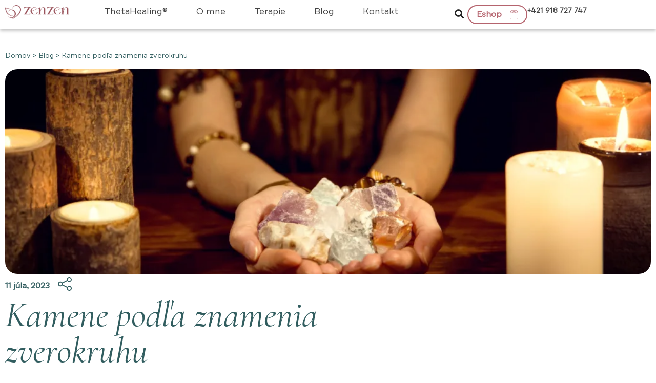

--- FILE ---
content_type: text/html; charset=UTF-8
request_url: https://zenzen.sk/thetahealing/2023/07/11/kamene-podla-znamenia-zverokruhu/
body_size: 23315
content:
<!doctype html>
<html lang="sk-SK">
<head>
	<meta charset="UTF-8">
	<meta name="viewport" content="width=device-width, initial-scale=1">
	<link rel="profile" href="https://gmpg.org/xfn/11">
	<meta name='robots' content='index, follow, max-image-preview:large, max-snippet:-1, max-video-preview:-1' />

	<!-- This site is optimized with the Yoast SEO plugin v20.8 - https://yoast.com/wordpress/plugins/seo/ -->
	<title>Kamene podľa znamenia zverokruhu | Zenzen.sk</title>
	<link rel="canonical" href="https://zenzen.sk/thetahealing/2023/07/11/kamene-podla-znamenia-zverokruhu/" />
	<meta property="og:locale" content="sk_SK" />
	<meta property="og:type" content="article" />
	<meta property="og:title" content="Kamene podľa znamenia zverokruhu | Zenzen.sk" />
	<meta property="og:description" content="V minulom blogu sme písali o tom, ako si zvoliť a vybrať správny kameň. Dnes vám poradíme ďalší spôsob, akým si možno vybrať kameň &#8211; podľa znamenia zverokruhu. Zverokruh je viac ako 3000 rokov starý a jeho názov vznikol nesprávnym prekladom grécko &#8211; latinského výrazu zodiakus, v ktorom sa nejedná o zvieratá, ale o oduševnelú [&hellip;]" />
	<meta property="og:url" content="https://zenzen.sk/thetahealing/2023/07/11/kamene-podla-znamenia-zverokruhu/" />
	<meta property="og:site_name" content="Zenzen.sk" />
	<meta property="article:published_time" content="2023-07-11T08:51:39+00:00" />
	<meta property="article:modified_time" content="2023-08-07T14:51:03+00:00" />
	<meta property="og:image" content="https://zenzen.sk/thetahealing/wp-content/uploads/2023/07/shutterstock_733797277-scaled.webp" />
	<meta property="og:image:width" content="2560" />
	<meta property="og:image:height" content="1193" />
	<meta property="og:image:type" content="image/jpeg" />
	<meta name="author" content="nikola" />
	<meta name="twitter:card" content="summary_large_image" />
	<meta name="twitter:label1" content="Written by" />
	<meta name="twitter:data1" content="nikola" />
	<meta name="twitter:label2" content="Est. reading time" />
	<meta name="twitter:data2" content="3 minúty" />
	<script type="application/ld+json" class="yoast-schema-graph">{"@context":"https://schema.org","@graph":[{"@type":"Article","@id":"https://zenzen.sk/thetahealing/2023/07/11/kamene-podla-znamenia-zverokruhu/#article","isPartOf":{"@id":"https://zenzen.sk/thetahealing/2023/07/11/kamene-podla-znamenia-zverokruhu/"},"author":{"name":"nikola","@id":"https://zenzen.sk/thetahealing/#/schema/person/e859514bf0ffbae814bf6070d614f3eb"},"headline":"Kamene podľa znamenia zverokruhu","datePublished":"2023-07-11T08:51:39+00:00","dateModified":"2023-08-07T14:51:03+00:00","mainEntityOfPage":{"@id":"https://zenzen.sk/thetahealing/2023/07/11/kamene-podla-znamenia-zverokruhu/"},"wordCount":622,"commentCount":0,"publisher":{"@id":"https://zenzen.sk/thetahealing/#organization"},"image":{"@id":"https://zenzen.sk/thetahealing/2023/07/11/kamene-podla-znamenia-zverokruhu/#primaryimage"},"thumbnailUrl":"https://zenzen.sk/thetahealing/wp-content/uploads/2023/07/shutterstock_733797277-scaled.webp","inLanguage":"sk-SK","potentialAction":[{"@type":"CommentAction","name":"Comment","target":["https://zenzen.sk/thetahealing/2023/07/11/kamene-podla-znamenia-zverokruhu/#respond"]}]},{"@type":"WebPage","@id":"https://zenzen.sk/thetahealing/2023/07/11/kamene-podla-znamenia-zverokruhu/","url":"https://zenzen.sk/thetahealing/2023/07/11/kamene-podla-znamenia-zverokruhu/","name":"Kamene podľa znamenia zverokruhu | Zenzen.sk","isPartOf":{"@id":"https://zenzen.sk/thetahealing/#website"},"primaryImageOfPage":{"@id":"https://zenzen.sk/thetahealing/2023/07/11/kamene-podla-znamenia-zverokruhu/#primaryimage"},"image":{"@id":"https://zenzen.sk/thetahealing/2023/07/11/kamene-podla-znamenia-zverokruhu/#primaryimage"},"thumbnailUrl":"https://zenzen.sk/thetahealing/wp-content/uploads/2023/07/shutterstock_733797277-scaled.webp","datePublished":"2023-07-11T08:51:39+00:00","dateModified":"2023-08-07T14:51:03+00:00","breadcrumb":{"@id":"https://zenzen.sk/thetahealing/2023/07/11/kamene-podla-znamenia-zverokruhu/#breadcrumb"},"inLanguage":"sk-SK","potentialAction":[{"@type":"ReadAction","target":["https://zenzen.sk/thetahealing/2023/07/11/kamene-podla-znamenia-zverokruhu/"]}]},{"@type":"ImageObject","inLanguage":"sk-SK","@id":"https://zenzen.sk/thetahealing/2023/07/11/kamene-podla-znamenia-zverokruhu/#primaryimage","url":"https://zenzen.sk/thetahealing/wp-content/uploads/2023/07/shutterstock_733797277-scaled.webp","contentUrl":"https://zenzen.sk/thetahealing/wp-content/uploads/2023/07/shutterstock_733797277-scaled.webp","width":2560,"height":1193},{"@type":"BreadcrumbList","@id":"https://zenzen.sk/thetahealing/2023/07/11/kamene-podla-znamenia-zverokruhu/#breadcrumb","itemListElement":[{"@type":"ListItem","position":1,"name":"Domov","item":"https://zenzen.sk/thetahealing/"},{"@type":"ListItem","position":2,"name":"Blog","item":"https://zenzen.sk/thetahealing/blog/"},{"@type":"ListItem","position":3,"name":"Kamene podľa znamenia zverokruhu"}]},{"@type":"WebSite","@id":"https://zenzen.sk/thetahealing/#website","url":"https://zenzen.sk/thetahealing/","name":"Zenzen.sk","description":"","publisher":{"@id":"https://zenzen.sk/thetahealing/#organization"},"potentialAction":[{"@type":"SearchAction","target":{"@type":"EntryPoint","urlTemplate":"https://zenzen.sk/thetahealing/?s={search_term_string}"},"query-input":"required name=search_term_string"}],"inLanguage":"sk-SK"},{"@type":"Organization","@id":"https://zenzen.sk/thetahealing/#organization","name":"Zenzen.sk","url":"https://zenzen.sk/thetahealing/","logo":{"@type":"ImageObject","inLanguage":"sk-SK","@id":"https://zenzen.sk/thetahealing/#/schema/logo/image/","url":"https://zenzen.sk/thetahealing/wp-content/uploads/2023/06/logo-1681375932.png","contentUrl":"https://zenzen.sk/thetahealing/wp-content/uploads/2023/06/logo-1681375932.png","width":300,"height":67,"caption":"Zenzen.sk"},"image":{"@id":"https://zenzen.sk/thetahealing/#/schema/logo/image/"}},{"@type":"Person","@id":"https://zenzen.sk/thetahealing/#/schema/person/e859514bf0ffbae814bf6070d614f3eb","name":"nikola","image":{"@type":"ImageObject","inLanguage":"sk-SK","@id":"https://zenzen.sk/thetahealing/#/schema/person/image/","url":"https://secure.gravatar.com/avatar/2e9fcafec69149920f77a416d80566d9?s=96&d=mm&r=g","contentUrl":"https://secure.gravatar.com/avatar/2e9fcafec69149920f77a416d80566d9?s=96&d=mm&r=g","caption":"nikola"},"url":"https://zenzen.sk/thetahealing/author/nikola/"}]}</script>
	<!-- / Yoast SEO plugin. -->


<link rel="alternate" type="application/rss+xml" title="RSS kanál: Zenzen.sk &raquo;" href="https://zenzen.sk/thetahealing/feed/" />
<link rel="alternate" type="application/rss+xml" title="RSS kanál komentárov webu Zenzen.sk &raquo;" href="https://zenzen.sk/thetahealing/comments/feed/" />
<link rel="alternate" type="application/rss+xml" title="RSS kanál komentárov webu Zenzen.sk &raquo; ku článku Kamene podľa znamenia zverokruhu" href="https://zenzen.sk/thetahealing/2023/07/11/kamene-podla-znamenia-zverokruhu/feed/" />
<script>
window._wpemojiSettings = {"baseUrl":"https:\/\/s.w.org\/images\/core\/emoji\/14.0.0\/72x72\/","ext":".png","svgUrl":"https:\/\/s.w.org\/images\/core\/emoji\/14.0.0\/svg\/","svgExt":".svg","source":{"concatemoji":"https:\/\/zenzen.sk\/thetahealing\/wp-includes\/js\/wp-emoji-release.min.js?ver=6.2.2"}};
/*! This file is auto-generated */
!function(e,a,t){var n,r,o,i=a.createElement("canvas"),p=i.getContext&&i.getContext("2d");function s(e,t){p.clearRect(0,0,i.width,i.height),p.fillText(e,0,0);e=i.toDataURL();return p.clearRect(0,0,i.width,i.height),p.fillText(t,0,0),e===i.toDataURL()}function c(e){var t=a.createElement("script");t.src=e,t.defer=t.type="text/javascript",a.getElementsByTagName("head")[0].appendChild(t)}for(o=Array("flag","emoji"),t.supports={everything:!0,everythingExceptFlag:!0},r=0;r<o.length;r++)t.supports[o[r]]=function(e){if(p&&p.fillText)switch(p.textBaseline="top",p.font="600 32px Arial",e){case"flag":return s("\ud83c\udff3\ufe0f\u200d\u26a7\ufe0f","\ud83c\udff3\ufe0f\u200b\u26a7\ufe0f")?!1:!s("\ud83c\uddfa\ud83c\uddf3","\ud83c\uddfa\u200b\ud83c\uddf3")&&!s("\ud83c\udff4\udb40\udc67\udb40\udc62\udb40\udc65\udb40\udc6e\udb40\udc67\udb40\udc7f","\ud83c\udff4\u200b\udb40\udc67\u200b\udb40\udc62\u200b\udb40\udc65\u200b\udb40\udc6e\u200b\udb40\udc67\u200b\udb40\udc7f");case"emoji":return!s("\ud83e\udef1\ud83c\udffb\u200d\ud83e\udef2\ud83c\udfff","\ud83e\udef1\ud83c\udffb\u200b\ud83e\udef2\ud83c\udfff")}return!1}(o[r]),t.supports.everything=t.supports.everything&&t.supports[o[r]],"flag"!==o[r]&&(t.supports.everythingExceptFlag=t.supports.everythingExceptFlag&&t.supports[o[r]]);t.supports.everythingExceptFlag=t.supports.everythingExceptFlag&&!t.supports.flag,t.DOMReady=!1,t.readyCallback=function(){t.DOMReady=!0},t.supports.everything||(n=function(){t.readyCallback()},a.addEventListener?(a.addEventListener("DOMContentLoaded",n,!1),e.addEventListener("load",n,!1)):(e.attachEvent("onload",n),a.attachEvent("onreadystatechange",function(){"complete"===a.readyState&&t.readyCallback()})),(e=t.source||{}).concatemoji?c(e.concatemoji):e.wpemoji&&e.twemoji&&(c(e.twemoji),c(e.wpemoji)))}(window,document,window._wpemojiSettings);
</script>
<style>
img.wp-smiley,
img.emoji {
	display: inline !important;
	border: none !important;
	box-shadow: none !important;
	height: 1em !important;
	width: 1em !important;
	margin: 0 0.07em !important;
	vertical-align: -0.1em !important;
	background: none !important;
	padding: 0 !important;
}
</style>
	<link rel='stylesheet' id='wp-block-library-css' href='https://zenzen.sk/thetahealing/wp-includes/css/dist/block-library/style.min.css?ver=6.2.2' media='all' />
<link rel='stylesheet' id='classic-theme-styles-css' href='https://zenzen.sk/thetahealing/wp-includes/css/classic-themes.min.css?ver=6.2.2' media='all' />
<style id='global-styles-inline-css'>
body{--wp--preset--color--black: #000000;--wp--preset--color--cyan-bluish-gray: #abb8c3;--wp--preset--color--white: #ffffff;--wp--preset--color--pale-pink: #f78da7;--wp--preset--color--vivid-red: #cf2e2e;--wp--preset--color--luminous-vivid-orange: #ff6900;--wp--preset--color--luminous-vivid-amber: #fcb900;--wp--preset--color--light-green-cyan: #7bdcb5;--wp--preset--color--vivid-green-cyan: #00d084;--wp--preset--color--pale-cyan-blue: #8ed1fc;--wp--preset--color--vivid-cyan-blue: #0693e3;--wp--preset--color--vivid-purple: #9b51e0;--wp--preset--gradient--vivid-cyan-blue-to-vivid-purple: linear-gradient(135deg,rgba(6,147,227,1) 0%,rgb(155,81,224) 100%);--wp--preset--gradient--light-green-cyan-to-vivid-green-cyan: linear-gradient(135deg,rgb(122,220,180) 0%,rgb(0,208,130) 100%);--wp--preset--gradient--luminous-vivid-amber-to-luminous-vivid-orange: linear-gradient(135deg,rgba(252,185,0,1) 0%,rgba(255,105,0,1) 100%);--wp--preset--gradient--luminous-vivid-orange-to-vivid-red: linear-gradient(135deg,rgba(255,105,0,1) 0%,rgb(207,46,46) 100%);--wp--preset--gradient--very-light-gray-to-cyan-bluish-gray: linear-gradient(135deg,rgb(238,238,238) 0%,rgb(169,184,195) 100%);--wp--preset--gradient--cool-to-warm-spectrum: linear-gradient(135deg,rgb(74,234,220) 0%,rgb(151,120,209) 20%,rgb(207,42,186) 40%,rgb(238,44,130) 60%,rgb(251,105,98) 80%,rgb(254,248,76) 100%);--wp--preset--gradient--blush-light-purple: linear-gradient(135deg,rgb(255,206,236) 0%,rgb(152,150,240) 100%);--wp--preset--gradient--blush-bordeaux: linear-gradient(135deg,rgb(254,205,165) 0%,rgb(254,45,45) 50%,rgb(107,0,62) 100%);--wp--preset--gradient--luminous-dusk: linear-gradient(135deg,rgb(255,203,112) 0%,rgb(199,81,192) 50%,rgb(65,88,208) 100%);--wp--preset--gradient--pale-ocean: linear-gradient(135deg,rgb(255,245,203) 0%,rgb(182,227,212) 50%,rgb(51,167,181) 100%);--wp--preset--gradient--electric-grass: linear-gradient(135deg,rgb(202,248,128) 0%,rgb(113,206,126) 100%);--wp--preset--gradient--midnight: linear-gradient(135deg,rgb(2,3,129) 0%,rgb(40,116,252) 100%);--wp--preset--duotone--dark-grayscale: url('#wp-duotone-dark-grayscale');--wp--preset--duotone--grayscale: url('#wp-duotone-grayscale');--wp--preset--duotone--purple-yellow: url('#wp-duotone-purple-yellow');--wp--preset--duotone--blue-red: url('#wp-duotone-blue-red');--wp--preset--duotone--midnight: url('#wp-duotone-midnight');--wp--preset--duotone--magenta-yellow: url('#wp-duotone-magenta-yellow');--wp--preset--duotone--purple-green: url('#wp-duotone-purple-green');--wp--preset--duotone--blue-orange: url('#wp-duotone-blue-orange');--wp--preset--font-size--small: 13px;--wp--preset--font-size--medium: 20px;--wp--preset--font-size--large: 36px;--wp--preset--font-size--x-large: 42px;--wp--preset--spacing--20: 0.44rem;--wp--preset--spacing--30: 0.67rem;--wp--preset--spacing--40: 1rem;--wp--preset--spacing--50: 1.5rem;--wp--preset--spacing--60: 2.25rem;--wp--preset--spacing--70: 3.38rem;--wp--preset--spacing--80: 5.06rem;--wp--preset--shadow--natural: 6px 6px 9px rgba(0, 0, 0, 0.2);--wp--preset--shadow--deep: 12px 12px 50px rgba(0, 0, 0, 0.4);--wp--preset--shadow--sharp: 6px 6px 0px rgba(0, 0, 0, 0.2);--wp--preset--shadow--outlined: 6px 6px 0px -3px rgba(255, 255, 255, 1), 6px 6px rgba(0, 0, 0, 1);--wp--preset--shadow--crisp: 6px 6px 0px rgba(0, 0, 0, 1);}:where(.is-layout-flex){gap: 0.5em;}body .is-layout-flow > .alignleft{float: left;margin-inline-start: 0;margin-inline-end: 2em;}body .is-layout-flow > .alignright{float: right;margin-inline-start: 2em;margin-inline-end: 0;}body .is-layout-flow > .aligncenter{margin-left: auto !important;margin-right: auto !important;}body .is-layout-constrained > .alignleft{float: left;margin-inline-start: 0;margin-inline-end: 2em;}body .is-layout-constrained > .alignright{float: right;margin-inline-start: 2em;margin-inline-end: 0;}body .is-layout-constrained > .aligncenter{margin-left: auto !important;margin-right: auto !important;}body .is-layout-constrained > :where(:not(.alignleft):not(.alignright):not(.alignfull)){max-width: var(--wp--style--global--content-size);margin-left: auto !important;margin-right: auto !important;}body .is-layout-constrained > .alignwide{max-width: var(--wp--style--global--wide-size);}body .is-layout-flex{display: flex;}body .is-layout-flex{flex-wrap: wrap;align-items: center;}body .is-layout-flex > *{margin: 0;}:where(.wp-block-columns.is-layout-flex){gap: 2em;}.has-black-color{color: var(--wp--preset--color--black) !important;}.has-cyan-bluish-gray-color{color: var(--wp--preset--color--cyan-bluish-gray) !important;}.has-white-color{color: var(--wp--preset--color--white) !important;}.has-pale-pink-color{color: var(--wp--preset--color--pale-pink) !important;}.has-vivid-red-color{color: var(--wp--preset--color--vivid-red) !important;}.has-luminous-vivid-orange-color{color: var(--wp--preset--color--luminous-vivid-orange) !important;}.has-luminous-vivid-amber-color{color: var(--wp--preset--color--luminous-vivid-amber) !important;}.has-light-green-cyan-color{color: var(--wp--preset--color--light-green-cyan) !important;}.has-vivid-green-cyan-color{color: var(--wp--preset--color--vivid-green-cyan) !important;}.has-pale-cyan-blue-color{color: var(--wp--preset--color--pale-cyan-blue) !important;}.has-vivid-cyan-blue-color{color: var(--wp--preset--color--vivid-cyan-blue) !important;}.has-vivid-purple-color{color: var(--wp--preset--color--vivid-purple) !important;}.has-black-background-color{background-color: var(--wp--preset--color--black) !important;}.has-cyan-bluish-gray-background-color{background-color: var(--wp--preset--color--cyan-bluish-gray) !important;}.has-white-background-color{background-color: var(--wp--preset--color--white) !important;}.has-pale-pink-background-color{background-color: var(--wp--preset--color--pale-pink) !important;}.has-vivid-red-background-color{background-color: var(--wp--preset--color--vivid-red) !important;}.has-luminous-vivid-orange-background-color{background-color: var(--wp--preset--color--luminous-vivid-orange) !important;}.has-luminous-vivid-amber-background-color{background-color: var(--wp--preset--color--luminous-vivid-amber) !important;}.has-light-green-cyan-background-color{background-color: var(--wp--preset--color--light-green-cyan) !important;}.has-vivid-green-cyan-background-color{background-color: var(--wp--preset--color--vivid-green-cyan) !important;}.has-pale-cyan-blue-background-color{background-color: var(--wp--preset--color--pale-cyan-blue) !important;}.has-vivid-cyan-blue-background-color{background-color: var(--wp--preset--color--vivid-cyan-blue) !important;}.has-vivid-purple-background-color{background-color: var(--wp--preset--color--vivid-purple) !important;}.has-black-border-color{border-color: var(--wp--preset--color--black) !important;}.has-cyan-bluish-gray-border-color{border-color: var(--wp--preset--color--cyan-bluish-gray) !important;}.has-white-border-color{border-color: var(--wp--preset--color--white) !important;}.has-pale-pink-border-color{border-color: var(--wp--preset--color--pale-pink) !important;}.has-vivid-red-border-color{border-color: var(--wp--preset--color--vivid-red) !important;}.has-luminous-vivid-orange-border-color{border-color: var(--wp--preset--color--luminous-vivid-orange) !important;}.has-luminous-vivid-amber-border-color{border-color: var(--wp--preset--color--luminous-vivid-amber) !important;}.has-light-green-cyan-border-color{border-color: var(--wp--preset--color--light-green-cyan) !important;}.has-vivid-green-cyan-border-color{border-color: var(--wp--preset--color--vivid-green-cyan) !important;}.has-pale-cyan-blue-border-color{border-color: var(--wp--preset--color--pale-cyan-blue) !important;}.has-vivid-cyan-blue-border-color{border-color: var(--wp--preset--color--vivid-cyan-blue) !important;}.has-vivid-purple-border-color{border-color: var(--wp--preset--color--vivid-purple) !important;}.has-vivid-cyan-blue-to-vivid-purple-gradient-background{background: var(--wp--preset--gradient--vivid-cyan-blue-to-vivid-purple) !important;}.has-light-green-cyan-to-vivid-green-cyan-gradient-background{background: var(--wp--preset--gradient--light-green-cyan-to-vivid-green-cyan) !important;}.has-luminous-vivid-amber-to-luminous-vivid-orange-gradient-background{background: var(--wp--preset--gradient--luminous-vivid-amber-to-luminous-vivid-orange) !important;}.has-luminous-vivid-orange-to-vivid-red-gradient-background{background: var(--wp--preset--gradient--luminous-vivid-orange-to-vivid-red) !important;}.has-very-light-gray-to-cyan-bluish-gray-gradient-background{background: var(--wp--preset--gradient--very-light-gray-to-cyan-bluish-gray) !important;}.has-cool-to-warm-spectrum-gradient-background{background: var(--wp--preset--gradient--cool-to-warm-spectrum) !important;}.has-blush-light-purple-gradient-background{background: var(--wp--preset--gradient--blush-light-purple) !important;}.has-blush-bordeaux-gradient-background{background: var(--wp--preset--gradient--blush-bordeaux) !important;}.has-luminous-dusk-gradient-background{background: var(--wp--preset--gradient--luminous-dusk) !important;}.has-pale-ocean-gradient-background{background: var(--wp--preset--gradient--pale-ocean) !important;}.has-electric-grass-gradient-background{background: var(--wp--preset--gradient--electric-grass) !important;}.has-midnight-gradient-background{background: var(--wp--preset--gradient--midnight) !important;}.has-small-font-size{font-size: var(--wp--preset--font-size--small) !important;}.has-medium-font-size{font-size: var(--wp--preset--font-size--medium) !important;}.has-large-font-size{font-size: var(--wp--preset--font-size--large) !important;}.has-x-large-font-size{font-size: var(--wp--preset--font-size--x-large) !important;}
.wp-block-navigation a:where(:not(.wp-element-button)){color: inherit;}
:where(.wp-block-columns.is-layout-flex){gap: 2em;}
.wp-block-pullquote{font-size: 1.5em;line-height: 1.6;}
</style>
<style id='dominant-color-styles-inline-css'>
img[data-dominant-color]:not(.has-transparency) { background-color: var(--dominant-color); }
</style>
<link rel='stylesheet' id='hello-elementor-css' href='https://zenzen.sk/thetahealing/wp-content/themes/hello-elementor/style.min.css?ver=2.7.1' media='all' />
<link rel='stylesheet' id='hello-elementor-theme-style-css' href='https://zenzen.sk/thetahealing/wp-content/themes/hello-elementor/theme.min.css?ver=2.7.1' media='all' />
<link rel='stylesheet' id='elementor-frontend-css' href='https://zenzen.sk/thetahealing/wp-content/plugins/elementor/assets/css/frontend-lite.min.css?ver=3.13.4' media='all' />
<link rel='stylesheet' id='elementor-post-6-css' href='https://zenzen.sk/thetahealing/wp-content/uploads/elementor/css/post-6.css?ver=1691418853' media='all' />
<link data-minify="1" rel='stylesheet' id='elementor-icons-css' href='https://zenzen.sk/thetahealing/wp-content/cache/min/1/thetahealing/wp-content/plugins/elementor/assets/lib/eicons/css/elementor-icons.min.css?ver=1744029343' media='all' />
<link data-minify="1" rel='stylesheet' id='swiper-css' href='https://zenzen.sk/thetahealing/wp-content/cache/min/1/thetahealing/wp-content/plugins/elementor/assets/lib/swiper/v8/css/swiper.min.css?ver=1744029343' media='all' />
<link rel='stylesheet' id='elementor-pro-css' href='https://zenzen.sk/thetahealing/wp-content/plugins/elementor-pro/assets/css/frontend-lite.min.css?ver=3.12.1' media='all' />
<link rel='stylesheet' id='elementor-global-css' href='https://zenzen.sk/thetahealing/wp-content/uploads/elementor/css/global.css?ver=1744025877' media='all' />
<link rel='stylesheet' id='elementor-post-13-css' href='https://zenzen.sk/thetahealing/wp-content/uploads/elementor/css/post-13.css?ver=1691418853' media='all' />
<link rel='stylesheet' id='elementor-post-264-css' href='https://zenzen.sk/thetahealing/wp-content/uploads/elementor/css/post-264.css?ver=1692105473' media='all' />
<link rel='stylesheet' id='elementor-post-205-css' href='https://zenzen.sk/thetahealing/wp-content/uploads/elementor/css/post-205.css?ver=1691601471' media='all' />
<link rel='stylesheet' id='hello-elementor-child-style-css' href='https://zenzen.sk/thetahealing/wp-content/themes/hello-theme-child-master/style.css?ver=2.0.0' media='all' />
<link rel='stylesheet' id='google-fonts-1-css' href='https://fonts.googleapis.com/css?family=Cormorant%3A100%2C100italic%2C200%2C200italic%2C300%2C300italic%2C400%2C400italic%2C500%2C500italic%2C600%2C600italic%2C700%2C700italic%2C800%2C800italic%2C900%2C900italic&#038;display=swap&#038;subset=latin-ext&#038;ver=6.2.2' media='all' />
<link rel='stylesheet' id='elementor-icons-shared-0-css' href='https://zenzen.sk/thetahealing/wp-content/plugins/elementor/assets/lib/font-awesome/css/fontawesome.min.css?ver=5.15.3' media='all' />
<link data-minify="1" rel='stylesheet' id='elementor-icons-fa-solid-css' href='https://zenzen.sk/thetahealing/wp-content/cache/min/1/thetahealing/wp-content/plugins/elementor/assets/lib/font-awesome/css/solid.min.css?ver=1744029343' media='all' />
<link data-minify="1" rel='stylesheet' id='elementor-icons-fa-brands-css' href='https://zenzen.sk/thetahealing/wp-content/cache/min/1/thetahealing/wp-content/plugins/elementor/assets/lib/font-awesome/css/brands.min.css?ver=1744029343' media='all' />
<link rel="preconnect" href="https://fonts.gstatic.com/" crossorigin><script src='https://zenzen.sk/thetahealing/wp-includes/js/jquery/jquery.min.js?ver=3.6.4' id='jquery-core-js'></script>
<script src='https://zenzen.sk/thetahealing/wp-includes/js/jquery/jquery-migrate.min.js?ver=3.4.0' id='jquery-migrate-js'></script>
<link rel="https://api.w.org/" href="https://zenzen.sk/thetahealing/wp-json/" /><link rel="alternate" type="application/json" href="https://zenzen.sk/thetahealing/wp-json/wp/v2/posts/605" /><link rel="EditURI" type="application/rsd+xml" title="RSD" href="https://zenzen.sk/thetahealing/xmlrpc.php?rsd" />
<link rel="wlwmanifest" type="application/wlwmanifest+xml" href="https://zenzen.sk/thetahealing/wp-includes/wlwmanifest.xml" />
<meta name="generator" content="WordPress 6.2.2" />
<link rel='shortlink' href='https://zenzen.sk/thetahealing/?p=605' />
<link rel="alternate" type="application/json+oembed" href="https://zenzen.sk/thetahealing/wp-json/oembed/1.0/embed?url=https%3A%2F%2Fzenzen.sk%2Fthetahealing%2F2023%2F07%2F11%2Fkamene-podla-znamenia-zverokruhu%2F" />
<link rel="alternate" type="text/xml+oembed" href="https://zenzen.sk/thetahealing/wp-json/oembed/1.0/embed?url=https%3A%2F%2Fzenzen.sk%2Fthetahealing%2F2023%2F07%2F11%2Fkamene-podla-znamenia-zverokruhu%2F&#038;format=xml" />
<meta name="generator" content="Performance Lab 2.2.0; modules: images/dominant-color-images, images/fetchpriority, images/webp-support, images/webp-uploads">
<meta name="generator" content="Elementor 3.13.4; features: e_dom_optimization, e_optimized_assets_loading, e_optimized_css_loading, a11y_improvements, additional_custom_breakpoints; settings: css_print_method-external, google_font-enabled, font_display-swap">
<link rel="icon" href="https://zenzen.sk/thetahealing/wp-content/uploads/2023/07/favicon.png" sizes="32x32" />
<link rel="icon" href="https://zenzen.sk/thetahealing/wp-content/uploads/2023/07/favicon.png" sizes="192x192" />
<link rel="apple-touch-icon" href="https://zenzen.sk/thetahealing/wp-content/uploads/2023/07/favicon.png" />
<meta name="msapplication-TileImage" content="https://zenzen.sk/thetahealing/wp-content/uploads/2023/07/favicon.png" />
		<style id="wp-custom-css">
			.eshop-link{
	display: none!important;
}
@media(max-width: 768px){
	.eshop-link{
	  display: initial!important;
  }
	.eshop-link a{
		color: #B5646E!important;
		font-weight: bold!important;
	}
	.elementor-element-3265e08{
		display: none;
	}
}
/*RECENZIE LOOP*/
@media (min-width: 1024px){
	.recenzie-loop{
	overflow: hidden;
    display: flex;
    justify-content: center;
}
.recenzie-loop > .elementor-widget-container{
	width: 130vw
}

.recenzie-loop > .elementor-widget-container > .swiper > .elementor-swiper-button-prev {
    left: 22%;
	z-index: 3;
}


.recenzie-loop > .elementor-widget-container > .swiper > .elementor-swiper-button-next {
    right: 22%;
	z-index: 3;
}

@media (max-width: 1750px){
	.recenzie-loop > .elementor-widget-container > .swiper > .elementor-swiper-button-prev {
    left: 25%;
}


.recenzie-loop > .elementor-widget-container > .swiper > .elementor-swiper-button-next {
    right: 25%;
}
}

.recenzie-loop > .elementor-widget-container:after {
  content: '';
  position: absolute;
  left: 0; right: 0;
  top: 0; bottom: 0;
  background-image:
    linear-gradient(to right, #fff, rgba(0,128,128,0) 200px),
    linear-gradient(to left , #fff, rgba(0,128,128,0) 200px);
	z-index: 2;
}
}
/*RECENZIE LOOP END*/

/*BENEFITY LOOP*/

@media (min-width: 1024px){
	.benefity-loop{
	overflow: hidden;
    display: flex;
    justify-content: center;
}
	
.benefity-loop > .elementor-widget-container{
	width: 85vw;
}

.benefity-loop > .elementor-widget-container > .swiper > .elementor-swiper-button-prev {
    left: 23%;
	z-index: 3;
}


.benefity-loop > .elementor-widget-container > .swiper > .elementor-swiper-button-next {
    right: 23%;
	z-index: 3;
}

@media (max-width: 1750px){
	.benefity-loop > .elementor-widget-container > .swiper > .elementor-swiper-button-prev {
    left: 23%;
}


.benefity-loop > .elementor-widget-container > .swiper > .elementor-swiper-button-next {
    right: 23%;
}
}

.benefity-loop > .elementor-widget-container:after {
  content: '';
  position: absolute;
  left: 0; right: 0;
  top: 0; bottom: 0;
  background-image:
    linear-gradient(to right, #fff, rgba(0,128,128,0) 300px),
    linear-gradient(to left , #fff, rgba(0,128,128,0) 300px);
	z-index: 2;
}
}

@media (max-width: 1530px)  and (min-width: 1024px){
	.benefity-loop > .elementor-widget-container {
    width: 100vw;
}
}

@media (max-width: 1325px)  and (min-width: 1024px){
	.benefity-loop > .elementor-widget-container {
    width: 110vw;
}}
	
	
@media (max-width: 1270px)  and (min-width: 1024px){
	.benefity-loop > .elementor-widget-container {
    width: 115vw;
}
	
		.benefity-loop > .elementor-widget-container > .swiper > .elementor-swiper-button-prev {
    left: 20%;
}


.benefity-loop > .elementor-widget-container > .swiper > .elementor-swiper-button-next {
    right: 20%;
}
}
/*BENEFITY LOOP END*/

#share-btn{
	cursor: pointer;
}

#share-buttons{
	visibility: hidden;
}

/*Newsletter form*/
.ec-v-form-input input[type=checkbox]+label:before {
    border-radius: 8rem!important;
}

.ec-v-form-submit.ec-v-form-btntype-submit {
    display: flex;
    justify-content: center;
}

.ec-v-form-submit.ec-v-form-btntype-submit button{
	width: auto!important;
	border: 1px solid #F2E7E2!important;
	border-radius: 7rem;
	padding: 0.5rem 4rem 0.5rem 4rem!important;
	font-size: 1.2rem;
	background: none;
}

.ec-v-form-input input{
	border-radius: 7rem!important;
}

.ec-v-form-holder form{
	min-height: inherit!important;
}

.ec-v-form-holder form > div {
	height: auto!important;
}

/*Blog*/
#category-filter ul,#category-filter li{
	list-style: none;
    padding: 0;
    color: var( --e-global-color-text )!important;
}

#category-filter a{
	color: var( --e-global-color-text )!important;
}

#blog-filters{
	display: none;
}

#filter-open-btn,#filter-close-btn{
	cursor: pointer;
}		</style>
		<noscript><style id="rocket-lazyload-nojs-css">.rll-youtube-player, [data-lazy-src]{display:none !important;}</style></noscript><style id="wpforms-css-vars-root">
				:root {
					--wpforms-field-border-radius: 3px;
--wpforms-field-border-style: solid;
--wpforms-field-border-size: 1px;
--wpforms-field-background-color: #ffffff;
--wpforms-field-border-color: rgba( 0, 0, 0, 0.25 );
--wpforms-field-border-color-spare: rgba( 0, 0, 0, 0.25 );
--wpforms-field-text-color: rgba( 0, 0, 0, 0.7 );
--wpforms-field-menu-color: #ffffff;
--wpforms-label-color: rgba( 0, 0, 0, 0.85 );
--wpforms-label-sublabel-color: rgba( 0, 0, 0, 0.55 );
--wpforms-label-error-color: #d63637;
--wpforms-button-border-radius: 3px;
--wpforms-button-border-style: none;
--wpforms-button-border-size: 1px;
--wpforms-button-background-color: #066aab;
--wpforms-button-border-color: #066aab;
--wpforms-button-text-color: #ffffff;
--wpforms-page-break-color: #066aab;
--wpforms-background-image: none;
--wpforms-background-position: center center;
--wpforms-background-repeat: no-repeat;
--wpforms-background-size: cover;
--wpforms-background-width: 100px;
--wpforms-background-height: 100px;
--wpforms-background-color: rgba( 0, 0, 0, 0 );
--wpforms-background-url: none;
--wpforms-container-padding: 0px;
--wpforms-container-border-style: none;
--wpforms-container-border-width: 1px;
--wpforms-container-border-color: #000000;
--wpforms-container-border-radius: 3px;
--wpforms-field-size-input-height: 43px;
--wpforms-field-size-input-spacing: 15px;
--wpforms-field-size-font-size: 16px;
--wpforms-field-size-line-height: 19px;
--wpforms-field-size-padding-h: 14px;
--wpforms-field-size-checkbox-size: 16px;
--wpforms-field-size-sublabel-spacing: 5px;
--wpforms-field-size-icon-size: 1;
--wpforms-label-size-font-size: 16px;
--wpforms-label-size-line-height: 19px;
--wpforms-label-size-sublabel-font-size: 14px;
--wpforms-label-size-sublabel-line-height: 17px;
--wpforms-button-size-font-size: 17px;
--wpforms-button-size-height: 41px;
--wpforms-button-size-padding-h: 15px;
--wpforms-button-size-margin-top: 10px;
--wpforms-container-shadow-size-box-shadow: none;

				}
			</style>	<!-- Google tag (gtag.js) -->
<script async src="https://www.googletagmanager.com/gtag/js?id=G-2V5Z0LZ2HM"></script>
<script>
  window.dataLayer = window.dataLayer || [];
  function gtag(){dataLayer.push(arguments);}
  gtag('js', new Date());

  gtag('config', 'G-2V5Z0LZ2HM');
</script>
</head>
<body class="post-template-default single single-post postid-605 single-format-standard wp-custom-logo elementor-default elementor-kit-6 elementor-page-205">

<svg xmlns="http://www.w3.org/2000/svg" viewBox="0 0 0 0" width="0" height="0" focusable="false" role="none" style="visibility: hidden; position: absolute; left: -9999px; overflow: hidden;" ><defs><filter id="wp-duotone-dark-grayscale"><feColorMatrix color-interpolation-filters="sRGB" type="matrix" values=" .299 .587 .114 0 0 .299 .587 .114 0 0 .299 .587 .114 0 0 .299 .587 .114 0 0 " /><feComponentTransfer color-interpolation-filters="sRGB" ><feFuncR type="table" tableValues="0 0.49803921568627" /><feFuncG type="table" tableValues="0 0.49803921568627" /><feFuncB type="table" tableValues="0 0.49803921568627" /><feFuncA type="table" tableValues="1 1" /></feComponentTransfer><feComposite in2="SourceGraphic" operator="in" /></filter></defs></svg><svg xmlns="http://www.w3.org/2000/svg" viewBox="0 0 0 0" width="0" height="0" focusable="false" role="none" style="visibility: hidden; position: absolute; left: -9999px; overflow: hidden;" ><defs><filter id="wp-duotone-grayscale"><feColorMatrix color-interpolation-filters="sRGB" type="matrix" values=" .299 .587 .114 0 0 .299 .587 .114 0 0 .299 .587 .114 0 0 .299 .587 .114 0 0 " /><feComponentTransfer color-interpolation-filters="sRGB" ><feFuncR type="table" tableValues="0 1" /><feFuncG type="table" tableValues="0 1" /><feFuncB type="table" tableValues="0 1" /><feFuncA type="table" tableValues="1 1" /></feComponentTransfer><feComposite in2="SourceGraphic" operator="in" /></filter></defs></svg><svg xmlns="http://www.w3.org/2000/svg" viewBox="0 0 0 0" width="0" height="0" focusable="false" role="none" style="visibility: hidden; position: absolute; left: -9999px; overflow: hidden;" ><defs><filter id="wp-duotone-purple-yellow"><feColorMatrix color-interpolation-filters="sRGB" type="matrix" values=" .299 .587 .114 0 0 .299 .587 .114 0 0 .299 .587 .114 0 0 .299 .587 .114 0 0 " /><feComponentTransfer color-interpolation-filters="sRGB" ><feFuncR type="table" tableValues="0.54901960784314 0.98823529411765" /><feFuncG type="table" tableValues="0 1" /><feFuncB type="table" tableValues="0.71764705882353 0.25490196078431" /><feFuncA type="table" tableValues="1 1" /></feComponentTransfer><feComposite in2="SourceGraphic" operator="in" /></filter></defs></svg><svg xmlns="http://www.w3.org/2000/svg" viewBox="0 0 0 0" width="0" height="0" focusable="false" role="none" style="visibility: hidden; position: absolute; left: -9999px; overflow: hidden;" ><defs><filter id="wp-duotone-blue-red"><feColorMatrix color-interpolation-filters="sRGB" type="matrix" values=" .299 .587 .114 0 0 .299 .587 .114 0 0 .299 .587 .114 0 0 .299 .587 .114 0 0 " /><feComponentTransfer color-interpolation-filters="sRGB" ><feFuncR type="table" tableValues="0 1" /><feFuncG type="table" tableValues="0 0.27843137254902" /><feFuncB type="table" tableValues="0.5921568627451 0.27843137254902" /><feFuncA type="table" tableValues="1 1" /></feComponentTransfer><feComposite in2="SourceGraphic" operator="in" /></filter></defs></svg><svg xmlns="http://www.w3.org/2000/svg" viewBox="0 0 0 0" width="0" height="0" focusable="false" role="none" style="visibility: hidden; position: absolute; left: -9999px; overflow: hidden;" ><defs><filter id="wp-duotone-midnight"><feColorMatrix color-interpolation-filters="sRGB" type="matrix" values=" .299 .587 .114 0 0 .299 .587 .114 0 0 .299 .587 .114 0 0 .299 .587 .114 0 0 " /><feComponentTransfer color-interpolation-filters="sRGB" ><feFuncR type="table" tableValues="0 0" /><feFuncG type="table" tableValues="0 0.64705882352941" /><feFuncB type="table" tableValues="0 1" /><feFuncA type="table" tableValues="1 1" /></feComponentTransfer><feComposite in2="SourceGraphic" operator="in" /></filter></defs></svg><svg xmlns="http://www.w3.org/2000/svg" viewBox="0 0 0 0" width="0" height="0" focusable="false" role="none" style="visibility: hidden; position: absolute; left: -9999px; overflow: hidden;" ><defs><filter id="wp-duotone-magenta-yellow"><feColorMatrix color-interpolation-filters="sRGB" type="matrix" values=" .299 .587 .114 0 0 .299 .587 .114 0 0 .299 .587 .114 0 0 .299 .587 .114 0 0 " /><feComponentTransfer color-interpolation-filters="sRGB" ><feFuncR type="table" tableValues="0.78039215686275 1" /><feFuncG type="table" tableValues="0 0.94901960784314" /><feFuncB type="table" tableValues="0.35294117647059 0.47058823529412" /><feFuncA type="table" tableValues="1 1" /></feComponentTransfer><feComposite in2="SourceGraphic" operator="in" /></filter></defs></svg><svg xmlns="http://www.w3.org/2000/svg" viewBox="0 0 0 0" width="0" height="0" focusable="false" role="none" style="visibility: hidden; position: absolute; left: -9999px; overflow: hidden;" ><defs><filter id="wp-duotone-purple-green"><feColorMatrix color-interpolation-filters="sRGB" type="matrix" values=" .299 .587 .114 0 0 .299 .587 .114 0 0 .299 .587 .114 0 0 .299 .587 .114 0 0 " /><feComponentTransfer color-interpolation-filters="sRGB" ><feFuncR type="table" tableValues="0.65098039215686 0.40392156862745" /><feFuncG type="table" tableValues="0 1" /><feFuncB type="table" tableValues="0.44705882352941 0.4" /><feFuncA type="table" tableValues="1 1" /></feComponentTransfer><feComposite in2="SourceGraphic" operator="in" /></filter></defs></svg><svg xmlns="http://www.w3.org/2000/svg" viewBox="0 0 0 0" width="0" height="0" focusable="false" role="none" style="visibility: hidden; position: absolute; left: -9999px; overflow: hidden;" ><defs><filter id="wp-duotone-blue-orange"><feColorMatrix color-interpolation-filters="sRGB" type="matrix" values=" .299 .587 .114 0 0 .299 .587 .114 0 0 .299 .587 .114 0 0 .299 .587 .114 0 0 " /><feComponentTransfer color-interpolation-filters="sRGB" ><feFuncR type="table" tableValues="0.098039215686275 1" /><feFuncG type="table" tableValues="0 0.66274509803922" /><feFuncB type="table" tableValues="0.84705882352941 0.41960784313725" /><feFuncA type="table" tableValues="1 1" /></feComponentTransfer><feComposite in2="SourceGraphic" operator="in" /></filter></defs></svg>
<a class="skip-link screen-reader-text" href="#content">Skip to content</a>

		<div data-elementor-type="header" data-elementor-id="13" class="elementor elementor-13 elementor-location-header">
						<div class="elementor-element elementor-element-050f38c e-con-boxed e-flex e-con" data-id="050f38c" data-element_type="container" data-settings="{&quot;content_width&quot;:&quot;boxed&quot;}">
					<div class="e-con-inner">
		<div class="elementor-element elementor-element-786c658 e-con-full e-flex e-con" data-id="786c658" data-element_type="container" data-settings="{&quot;content_width&quot;:&quot;full&quot;}">
				<div class="elementor-element elementor-element-4f046e6 elementor-widget elementor-widget-theme-site-logo elementor-widget-image" data-id="4f046e6" data-element_type="widget" data-widget_type="theme-site-logo.default">
				<div class="elementor-widget-container">
			<style>/*! elementor - v3.13.3 - 28-05-2023 */
.elementor-widget-image{text-align:center}.elementor-widget-image a{display:inline-block}.elementor-widget-image a img[src$=".svg"]{width:48px}.elementor-widget-image img{vertical-align:middle;display:inline-block}</style>								<a href="https://zenzen.sk/thetahealing">
			<img width="300" height="67" src="data:image/svg+xml,%3Csvg%20xmlns='http://www.w3.org/2000/svg'%20viewBox='0%200%20300%2067'%3E%3C/svg%3E" class="attachment-full size-full wp-image-16 has-transparency" alt="" data-has-transparency="true" data-dominant-color="9a545c" style="--dominant-color: #9a545c" data-lazy-src="https://zenzen.sk/thetahealing/wp-content/uploads/2023/06/logo-1681375932.png" /><noscript><img width="300" height="67" src="https://zenzen.sk/thetahealing/wp-content/uploads/2023/06/logo-1681375932.png" class="attachment-full size-full wp-image-16 has-transparency" alt="" data-has-transparency="true" data-dominant-color="9a545c" style="--dominant-color: #9a545c" /></noscript>				</a>
											</div>
				</div>
				</div>
		<div class="elementor-element elementor-element-2e63de3 e-con-full elementor-hidden-tablet elementor-hidden-mobile e-flex e-con" data-id="2e63de3" data-element_type="container" data-settings="{&quot;content_width&quot;:&quot;full&quot;}">
				<div class="elementor-element elementor-element-dc8f037 elementor-hidden-tablet elementor-hidden-mobile elementor-nav-menu--dropdown-tablet elementor-nav-menu__text-align-aside elementor-nav-menu--toggle elementor-nav-menu--burger elementor-widget elementor-widget-nav-menu" data-id="dc8f037" data-element_type="widget" data-settings="{&quot;layout&quot;:&quot;horizontal&quot;,&quot;submenu_icon&quot;:{&quot;value&quot;:&quot;&lt;i class=\&quot;fas fa-caret-down\&quot;&gt;&lt;\/i&gt;&quot;,&quot;library&quot;:&quot;fa-solid&quot;},&quot;toggle&quot;:&quot;burger&quot;}" data-widget_type="nav-menu.default">
				<div class="elementor-widget-container">
			<link rel="stylesheet" href="https://zenzen.sk/thetahealing/wp-content/plugins/elementor-pro/assets/css/widget-nav-menu.min.css">			<nav class="elementor-nav-menu--main elementor-nav-menu__container elementor-nav-menu--layout-horizontal e--pointer-none">
				<ul id="menu-1-dc8f037" class="elementor-nav-menu"><li class="thetahealing-footer menu-item menu-item-type-custom menu-item-object-custom menu-item-17"><a href="/thetahealing/thetahealing" class="elementor-item">ThetaHealing®</a></li>
<li class="menu-item menu-item-type-custom menu-item-object-custom menu-item-19"><a href="/thetahealing/o-mne" class="elementor-item">O mne</a></li>
<li class="menu-item menu-item-type-custom menu-item-object-custom menu-item-18"><a href="/thetahealing/individualne-terapie" class="elementor-item">Terapie</a></li>
<li class="menu-item menu-item-type-custom menu-item-object-custom menu-item-20"><a href="/thetahealing/blog" class="elementor-item">Blog</a></li>
<li class="menu-item menu-item-type-custom menu-item-object-custom menu-item-21"><a href="/thetahealing/kontakt" class="elementor-item">Kontakt</a></li>
<li class="eshop-link menu-item menu-item-type-custom menu-item-object-custom menu-item-659"><a href="/eshop" class="elementor-item">Eshop</a></li>
</ul>			</nav>
					<div class="elementor-menu-toggle" role="button" tabindex="0" aria-label="Menu Toggle" aria-expanded="false">
			<i aria-hidden="true" role="presentation" class="elementor-menu-toggle__icon--open eicon-menu-bar"></i><i aria-hidden="true" role="presentation" class="elementor-menu-toggle__icon--close eicon-close"></i>			<span class="elementor-screen-only">Menu</span>
		</div>
					<nav class="elementor-nav-menu--dropdown elementor-nav-menu__container" aria-hidden="true">
				<ul id="menu-2-dc8f037" class="elementor-nav-menu"><li class="thetahealing-footer menu-item menu-item-type-custom menu-item-object-custom menu-item-17"><a href="/thetahealing/thetahealing" class="elementor-item" tabindex="-1">ThetaHealing®</a></li>
<li class="menu-item menu-item-type-custom menu-item-object-custom menu-item-19"><a href="/thetahealing/o-mne" class="elementor-item" tabindex="-1">O mne</a></li>
<li class="menu-item menu-item-type-custom menu-item-object-custom menu-item-18"><a href="/thetahealing/individualne-terapie" class="elementor-item" tabindex="-1">Terapie</a></li>
<li class="menu-item menu-item-type-custom menu-item-object-custom menu-item-20"><a href="/thetahealing/blog" class="elementor-item" tabindex="-1">Blog</a></li>
<li class="menu-item menu-item-type-custom menu-item-object-custom menu-item-21"><a href="/thetahealing/kontakt" class="elementor-item" tabindex="-1">Kontakt</a></li>
<li class="eshop-link menu-item menu-item-type-custom menu-item-object-custom menu-item-659"><a href="/eshop" class="elementor-item" tabindex="-1">Eshop</a></li>
</ul>			</nav>
				</div>
				</div>
				</div>
		<div class="elementor-element elementor-element-24100ba e-con-full e-flex e-con" data-id="24100ba" data-element_type="container" data-settings="{&quot;content_width&quot;:&quot;full&quot;}">
				<div class="elementor-element elementor-element-78751af elementor-search-form--skin-full_screen elementor-widget elementor-widget-search-form" data-id="78751af" data-element_type="widget" data-settings="{&quot;skin&quot;:&quot;full_screen&quot;}" data-widget_type="search-form.default">
				<div class="elementor-widget-container">
			<link rel="stylesheet" href="https://zenzen.sk/thetahealing/wp-content/plugins/elementor-pro/assets/css/widget-theme-elements.min.css">		<form class="elementor-search-form" role="search" action="https://zenzen.sk/thetahealing" method="get">
									<div class="elementor-search-form__toggle" tabindex="0" role="button">
				<i aria-hidden="true" class="fas fa-search"></i>				<span class="elementor-screen-only">Search</span>
			</div>
						<div class="elementor-search-form__container">
								<input placeholder="Search..." class="elementor-search-form__input" type="search" name="s" title="Search" value="">
																<div class="dialog-lightbox-close-button dialog-close-button">
					<i aria-hidden="true" class="eicon-close"></i>					<span class="elementor-screen-only">Close this search box.</span>
				</div>
							</div>
		</form>
				</div>
				</div>
				<div class="elementor-element elementor-element-9c9b83c elementor-hidden-tablet elementor-hidden-mobile elementor-widget elementor-widget-button" data-id="9c9b83c" data-element_type="widget" data-widget_type="button.default">
				<div class="elementor-widget-container">
					<div class="elementor-button-wrapper">
			<a href="https://zenzen.sk/eshop" class="elementor-button-link elementor-button elementor-size-sm" role="button">
						<span class="elementor-button-content-wrapper">
							<span class="elementor-button-icon elementor-align-icon-right">
				<svg xmlns="http://www.w3.org/2000/svg" width="19" height="21" viewBox="0 0 19 21"><g id="Group_41" data-name="Group 41" transform="translate(-305.5 -65.5)"><path id="Path_2391" data-name="Path 2391" d="M1358,56l-3,4V74a2.007,2.007,0,0,0,2,2h14a2.007,2.007,0,0,0,2-2V60l-3-4Z" transform="translate(-1049 10)" fill="none" stroke="#b5646e" stroke-linecap="round" stroke-linejoin="round" stroke-width="1"></path><path id="Path_2392" data-name="Path 2392" d="M1355,60h18" transform="translate(-1049 10)" fill="none" stroke="#b5646e" stroke-linecap="round" stroke-linejoin="round" stroke-width="1"></path><path id="Path_2393" data-name="Path 2393" d="M1368,68a4,4,0,1,0-8,0" transform="translate(-1049 4)" fill="none" stroke="#b5646e" stroke-linecap="round" stroke-linejoin="round" stroke-width="1"></path></g></svg>			</span>
						<span class="elementor-button-text">Eshop</span>
		</span>
					</a>
		</div>
				</div>
				</div>
				<div class="elementor-element elementor-element-3f50474 elementor-hidden-tablet elementor-hidden-mobile elementor-widget elementor-widget-text-editor" data-id="3f50474" data-element_type="widget" data-widget_type="text-editor.default">
				<div class="elementor-widget-container">
			<style>/*! elementor - v3.13.3 - 28-05-2023 */
.elementor-widget-text-editor.elementor-drop-cap-view-stacked .elementor-drop-cap{background-color:#69727d;color:#fff}.elementor-widget-text-editor.elementor-drop-cap-view-framed .elementor-drop-cap{color:#69727d;border:3px solid;background-color:transparent}.elementor-widget-text-editor:not(.elementor-drop-cap-view-default) .elementor-drop-cap{margin-top:8px}.elementor-widget-text-editor:not(.elementor-drop-cap-view-default) .elementor-drop-cap-letter{width:1em;height:1em}.elementor-widget-text-editor .elementor-drop-cap{float:left;text-align:center;line-height:1;font-size:50px}.elementor-widget-text-editor .elementor-drop-cap-letter{display:inline-block}</style>				<p><a href="tel:+421918727747">+421 918 727 747</a></p>						</div>
				</div>
				<div class="elementor-element elementor-element-3265e08 elementor-hidden-desktop elementor-view-default elementor-widget elementor-widget-icon" data-id="3265e08" data-element_type="widget" data-widget_type="icon.default">
				<div class="elementor-widget-container">
					<div class="elementor-icon-wrapper">
			<a class="elementor-icon" href="https://zenzen.sk/eshop">
			<svg xmlns="http://www.w3.org/2000/svg" width="19" height="21" viewBox="0 0 19 21"><g id="Group_41" data-name="Group 41" transform="translate(-305.5 -65.5)"><path id="Path_2391" data-name="Path 2391" d="M1358,56l-3,4V74a2.007,2.007,0,0,0,2,2h14a2.007,2.007,0,0,0,2-2V60l-3-4Z" transform="translate(-1049 10)" fill="none" stroke="#b5646e" stroke-linecap="round" stroke-linejoin="round" stroke-width="1"></path><path id="Path_2392" data-name="Path 2392" d="M1355,60h18" transform="translate(-1049 10)" fill="none" stroke="#b5646e" stroke-linecap="round" stroke-linejoin="round" stroke-width="1"></path><path id="Path_2393" data-name="Path 2393" d="M1368,68a4,4,0,1,0-8,0" transform="translate(-1049 4)" fill="none" stroke="#b5646e" stroke-linecap="round" stroke-linejoin="round" stroke-width="1"></path></g></svg>			</a>
		</div>
				</div>
				</div>
				<div class="elementor-element elementor-element-b92040a elementor-nav-menu--stretch elementor-hidden-desktop elementor-nav-menu--dropdown-tablet elementor-nav-menu__text-align-aside elementor-nav-menu--toggle elementor-nav-menu--burger elementor-widget elementor-widget-nav-menu" data-id="b92040a" data-element_type="widget" data-settings="{&quot;full_width&quot;:&quot;stretch&quot;,&quot;layout&quot;:&quot;horizontal&quot;,&quot;submenu_icon&quot;:{&quot;value&quot;:&quot;&lt;i class=\&quot;fas fa-caret-down\&quot;&gt;&lt;\/i&gt;&quot;,&quot;library&quot;:&quot;fa-solid&quot;},&quot;toggle&quot;:&quot;burger&quot;}" data-widget_type="nav-menu.default">
				<div class="elementor-widget-container">
						<nav class="elementor-nav-menu--main elementor-nav-menu__container elementor-nav-menu--layout-horizontal e--pointer-none">
				<ul id="menu-1-b92040a" class="elementor-nav-menu"><li class="thetahealing-footer menu-item menu-item-type-custom menu-item-object-custom menu-item-17"><a href="/thetahealing/thetahealing" class="elementor-item">ThetaHealing®</a></li>
<li class="menu-item menu-item-type-custom menu-item-object-custom menu-item-19"><a href="/thetahealing/o-mne" class="elementor-item">O mne</a></li>
<li class="menu-item menu-item-type-custom menu-item-object-custom menu-item-18"><a href="/thetahealing/individualne-terapie" class="elementor-item">Terapie</a></li>
<li class="menu-item menu-item-type-custom menu-item-object-custom menu-item-20"><a href="/thetahealing/blog" class="elementor-item">Blog</a></li>
<li class="menu-item menu-item-type-custom menu-item-object-custom menu-item-21"><a href="/thetahealing/kontakt" class="elementor-item">Kontakt</a></li>
<li class="eshop-link menu-item menu-item-type-custom menu-item-object-custom menu-item-659"><a href="/eshop" class="elementor-item">Eshop</a></li>
</ul>			</nav>
					<div class="elementor-menu-toggle" role="button" tabindex="0" aria-label="Menu Toggle" aria-expanded="false">
			<i aria-hidden="true" role="presentation" class="elementor-menu-toggle__icon--open eicon-menu-bar"></i><i aria-hidden="true" role="presentation" class="elementor-menu-toggle__icon--close eicon-close"></i>			<span class="elementor-screen-only">Menu</span>
		</div>
					<nav class="elementor-nav-menu--dropdown elementor-nav-menu__container" aria-hidden="true">
				<ul id="menu-2-b92040a" class="elementor-nav-menu"><li class="thetahealing-footer menu-item menu-item-type-custom menu-item-object-custom menu-item-17"><a href="/thetahealing/thetahealing" class="elementor-item" tabindex="-1">ThetaHealing®</a></li>
<li class="menu-item menu-item-type-custom menu-item-object-custom menu-item-19"><a href="/thetahealing/o-mne" class="elementor-item" tabindex="-1">O mne</a></li>
<li class="menu-item menu-item-type-custom menu-item-object-custom menu-item-18"><a href="/thetahealing/individualne-terapie" class="elementor-item" tabindex="-1">Terapie</a></li>
<li class="menu-item menu-item-type-custom menu-item-object-custom menu-item-20"><a href="/thetahealing/blog" class="elementor-item" tabindex="-1">Blog</a></li>
<li class="menu-item menu-item-type-custom menu-item-object-custom menu-item-21"><a href="/thetahealing/kontakt" class="elementor-item" tabindex="-1">Kontakt</a></li>
<li class="eshop-link menu-item menu-item-type-custom menu-item-object-custom menu-item-659"><a href="/eshop" class="elementor-item" tabindex="-1">Eshop</a></li>
</ul>			</nav>
				</div>
				</div>
				</div>
					</div>
				</div>
						</div>
				<div data-elementor-type="single-post" data-elementor-id="205" class="elementor elementor-205 elementor-location-single post-605 post type-post status-publish format-standard has-post-thumbnail hentry category-nezaradene">
						<div class="elementor-element elementor-element-74c0247 e-con-boxed e-flex e-con" data-id="74c0247" data-element_type="container" data-settings="{&quot;content_width&quot;:&quot;boxed&quot;}">
					<div class="e-con-inner">
				<div class="elementor-element elementor-element-d82b719 elementor-widget elementor-widget-breadcrumbs" data-id="d82b719" data-element_type="widget" data-widget_type="breadcrumbs.default">
				<div class="elementor-widget-container">
			<p id="breadcrumbs"><span><span><a href="https://zenzen.sk/thetahealing/">Domov</a></span> &gt; <span><a href="https://zenzen.sk/thetahealing/blog/">Blog</a></span> &gt; <span class="breadcrumb_last" aria-current="page">Kamene podľa znamenia zverokruhu</span></span></p>		</div>
				</div>
				<div class="elementor-element elementor-element-919fa4f elementor-widget elementor-widget-theme-post-featured-image elementor-widget-image" data-id="919fa4f" data-element_type="widget" data-widget_type="theme-post-featured-image.default">
				<div class="elementor-widget-container">
															<img width="800" height="373" src="data:image/svg+xml,%3Csvg%20xmlns='http://www.w3.org/2000/svg'%20viewBox='0%200%20800%20373'%3E%3C/svg%3E" class="attachment-large size-large wp-image-710 not-transparent" alt="" data-lazy-srcset="https://zenzen.sk/thetahealing/wp-content/uploads/2023/07/shutterstock_733797277-1024x477.webp 1024w, https://zenzen.sk/thetahealing/wp-content/uploads/2023/07/shutterstock_733797277-300x140.webp 300w, https://zenzen.sk/thetahealing/wp-content/uploads/2023/07/shutterstock_733797277-768x358.webp 768w, https://zenzen.sk/thetahealing/wp-content/uploads/2023/07/shutterstock_733797277-1536x716.webp 1536w, https://zenzen.sk/thetahealing/wp-content/uploads/2023/07/shutterstock_733797277-2048x954.webp 2048w" data-lazy-sizes="(max-width: 800px) 100vw, 800px" data-has-transparency="false" data-dominant-color="68412e" style="--dominant-color: #68412e" data-lazy-src="https://zenzen.sk/thetahealing/wp-content/uploads/2023/07/shutterstock_733797277-1024x477.webp" /><noscript><img width="800" height="373" src="https://zenzen.sk/thetahealing/wp-content/uploads/2023/07/shutterstock_733797277-1024x477.webp" class="attachment-large size-large wp-image-710 not-transparent" alt="" srcset="https://zenzen.sk/thetahealing/wp-content/uploads/2023/07/shutterstock_733797277-1024x477.webp 1024w, https://zenzen.sk/thetahealing/wp-content/uploads/2023/07/shutterstock_733797277-300x140.webp 300w, https://zenzen.sk/thetahealing/wp-content/uploads/2023/07/shutterstock_733797277-768x358.webp 768w, https://zenzen.sk/thetahealing/wp-content/uploads/2023/07/shutterstock_733797277-1536x716.webp 1536w, https://zenzen.sk/thetahealing/wp-content/uploads/2023/07/shutterstock_733797277-2048x954.webp 2048w" sizes="(max-width: 800px) 100vw, 800px" data-has-transparency="false" data-dominant-color="68412e" style="--dominant-color: #68412e" /></noscript>															</div>
				</div>
				<div class="elementor-element elementor-element-5fb32ef elementor-widget elementor-widget-html" data-id="5fb32ef" data-element_type="widget" data-widget_type="html.default">
				<div class="elementor-widget-container">
			<script>
jQuery(document).ready(function() {
      jQuery('#share-btn').click(function() {
        jQuery('#share-buttons').css('visibility', function(index, visibility) {
          return (visibility === 'visible') ? 'hidden' : 'visible';
        });
      });
    });
</script>		</div>
				</div>
		<div class="elementor-element elementor-element-3bd1a44 e-con-boxed e-flex e-con" data-id="3bd1a44" data-element_type="container" data-settings="{&quot;content_width&quot;:&quot;boxed&quot;}">
					<div class="e-con-inner">
				<div class="elementor-element elementor-element-21a3158 elementor-widget elementor-widget-post-info" data-id="21a3158" data-element_type="widget" data-widget_type="post-info.default">
				<div class="elementor-widget-container">
			<link rel="stylesheet" href="https://zenzen.sk/thetahealing/wp-content/plugins/elementor/assets/css/widget-icon-list.min.css">		<ul class="elementor-inline-items elementor-icon-list-items elementor-post-info">
								<li class="elementor-icon-list-item elementor-repeater-item-dcf7e06 elementor-inline-item" itemprop="datePublished">
						<a href="https://zenzen.sk/thetahealing/2023/07/11/">
														<span class="elementor-icon-list-text elementor-post-info__item elementor-post-info__item--type-date">
										11 júla, 2023					</span>
									</a>
				</li>
				</ul>
				</div>
				</div>
				<div class="elementor-element elementor-element-ce325fd elementor-view-default elementor-widget elementor-widget-icon" data-id="ce325fd" data-element_type="widget" id="share-btn" data-widget_type="icon.default">
				<div class="elementor-widget-container">
					<div class="elementor-icon-wrapper">
			<div class="elementor-icon">
			<svg xmlns="http://www.w3.org/2000/svg" width="28.021" height="28" viewBox="0 0 28.021 28"><path id="Path_2877" data-name="Path 2877" d="M25,20a5,5,0,0,0-3.91,1.93l-9.28-4.64a4.474,4.474,0,0,0,0-2.58l9.28-4.64A4.966,4.966,0,1,0,20,7a5,5,0,0,0,.19,1.29l-9.28,4.64a5,5,0,1,0,0,6.14l9.28,4.64A5,5,0,1,0,25,20ZM25,4a3,3,0,1,1-3,3,3,3,0,0,1,3-3ZM7,19a3,3,0,1,1,3-3,3,3,0,0,1-3,3Zm18,9a3,3,0,1,1,3-3,3,3,0,0,1-3,3Z" transform="translate(-2 -2)" fill="#315d5f"></path></svg>			</div>
		</div>
				</div>
				</div>
				<div class="elementor-element elementor-element-b2c3913 elementor-share-buttons--view-icon elementor-share-buttons--shape-circle elementor-share-buttons--color-custom elementor-share-buttons-mobile--align-right elementor-widget-mobile__width-inherit elementor-share-buttons--skin-gradient elementor-grid-0 elementor-widget elementor-widget-share-buttons" data-id="b2c3913" data-element_type="widget" id="share-buttons" data-widget_type="share-buttons.default">
				<div class="elementor-widget-container">
			<link rel="stylesheet" href="https://zenzen.sk/thetahealing/wp-content/plugins/elementor-pro/assets/css/widget-share-buttons.min.css">		<div class="elementor-grid">
								<div class="elementor-grid-item">
						<div
							class="elementor-share-btn elementor-share-btn_facebook"
							role="button"
							tabindex="0"
							aria-label="Share on facebook"
						>
															<span class="elementor-share-btn__icon">
								<i class="fab fa-facebook" aria-hidden="true"></i>							</span>
																				</div>
					</div>
									<div class="elementor-grid-item">
						<div
							class="elementor-share-btn elementor-share-btn_twitter"
							role="button"
							tabindex="0"
							aria-label="Share on twitter"
						>
															<span class="elementor-share-btn__icon">
								<i class="fab fa-twitter" aria-hidden="true"></i>							</span>
																				</div>
					</div>
									<div class="elementor-grid-item">
						<div
							class="elementor-share-btn elementor-share-btn_linkedin"
							role="button"
							tabindex="0"
							aria-label="Share on linkedin"
						>
															<span class="elementor-share-btn__icon">
								<i class="fab fa-linkedin" aria-hidden="true"></i>							</span>
																				</div>
					</div>
						</div>
				</div>
				</div>
					</div>
				</div>
				<div class="elementor-element elementor-element-121af1b elementor-widget__width-initial elementor-widget-mobile__width-inherit elementor-widget elementor-widget-theme-post-title elementor-page-title elementor-widget-heading" data-id="121af1b" data-element_type="widget" data-widget_type="theme-post-title.default">
				<div class="elementor-widget-container">
			<style>/*! elementor - v3.13.3 - 28-05-2023 */
.elementor-heading-title{padding:0;margin:0;line-height:1}.elementor-widget-heading .elementor-heading-title[class*=elementor-size-]>a{color:inherit;font-size:inherit;line-height:inherit}.elementor-widget-heading .elementor-heading-title.elementor-size-small{font-size:15px}.elementor-widget-heading .elementor-heading-title.elementor-size-medium{font-size:19px}.elementor-widget-heading .elementor-heading-title.elementor-size-large{font-size:29px}.elementor-widget-heading .elementor-heading-title.elementor-size-xl{font-size:39px}.elementor-widget-heading .elementor-heading-title.elementor-size-xxl{font-size:59px}</style><h1 class="elementor-heading-title elementor-size-default">Kamene podľa znamenia zverokruhu</h1>		</div>
				</div>
					</div>
				</div>
		<div class="elementor-element elementor-element-7defa4f e-con-boxed e-flex e-con" data-id="7defa4f" data-element_type="container" data-settings="{&quot;content_width&quot;:&quot;boxed&quot;}">
					<div class="e-con-inner">
		<div class="elementor-element elementor-element-fdd8ea1 e-con-full e-flex e-con" data-id="fdd8ea1" data-element_type="container" data-settings="{&quot;content_width&quot;:&quot;full&quot;}">
		<div class="elementor-element elementor-element-6188975 e-con-full e-flex e-con" data-id="6188975" data-element_type="container" data-settings="{&quot;content_width&quot;:&quot;full&quot;,&quot;background_background&quot;:&quot;classic&quot;}">
				<div class="elementor-element elementor-element-6a402f5 elementor-widget elementor-widget-heading" data-id="6a402f5" data-element_type="widget" data-widget_type="heading.default">
				<div class="elementor-widget-container">
			<span class="elementor-heading-title elementor-size-default">Najčítanejšie články</span>		</div>
				</div>
				<div class="elementor-element elementor-element-b80a815 elementor-grid-1 elementor-posts--thumbnail-left elementor-grid-tablet-1 elementor-grid-mobile-1 elementor-widget elementor-widget-posts" data-id="b80a815" data-element_type="widget" data-settings="{&quot;classic_columns&quot;:&quot;1&quot;,&quot;classic_row_gap&quot;:{&quot;unit&quot;:&quot;px&quot;,&quot;size&quot;:15,&quot;sizes&quot;:[]},&quot;classic_columns_tablet&quot;:&quot;1&quot;,&quot;classic_columns_mobile&quot;:&quot;1&quot;,&quot;classic_row_gap_tablet&quot;:{&quot;unit&quot;:&quot;px&quot;,&quot;size&quot;:&quot;&quot;,&quot;sizes&quot;:[]},&quot;classic_row_gap_mobile&quot;:{&quot;unit&quot;:&quot;px&quot;,&quot;size&quot;:&quot;&quot;,&quot;sizes&quot;:[]}}" data-widget_type="posts.classic">
				<div class="elementor-widget-container">
			<link rel="stylesheet" href="https://zenzen.sk/thetahealing/wp-content/plugins/elementor-pro/assets/css/widget-posts.min.css">		<div class="elementor-posts-container elementor-posts elementor-posts--skin-classic elementor-grid">
				<article class="elementor-post elementor-grid-item post-606 post type-post status-publish format-standard has-post-thumbnail hentry category-nezaradene">
				<a class="elementor-post__thumbnail__link" href="https://zenzen.sk/thetahealing/2023/07/10/ako-si-vybrat-ten-spravny-krystal-mineral/" >
			<div class="elementor-post__thumbnail"><img width="300" height="200" src="data:image/svg+xml,%3Csvg%20xmlns='http://www.w3.org/2000/svg'%20viewBox='0%200%20300%20200'%3E%3C/svg%3E" class="attachment-medium size-medium wp-image-709 not-transparent" alt="" data-has-transparency="false" data-dominant-color="91857d" style="--dominant-color: #91857d" data-lazy-src="https://zenzen.sk/thetahealing/wp-content/uploads/2023/07/shutterstock_670495153-300x200.webp" /><noscript><img width="300" height="200" src="https://zenzen.sk/thetahealing/wp-content/uploads/2023/07/shutterstock_670495153-300x200.webp" class="attachment-medium size-medium wp-image-709 not-transparent" alt="" data-has-transparency="false" data-dominant-color="91857d" style="--dominant-color: #91857d" /></noscript></div>
		</a>
				<div class="elementor-post__text">
				<h3 class="elementor-post__title">
			<a href="https://zenzen.sk/thetahealing/2023/07/10/ako-si-vybrat-ten-spravny-krystal-mineral/" >
				Ako si vybrať ten správny kryštáľ ?			</a>
		</h3>
				<div class="elementor-post__meta-data">
					<span class="elementor-post-date">
			10. júla 2023		</span>
				</div>
				<div class="elementor-post__excerpt">
			<p>V našom blogu vám radi poradíme, ako</p>
		</div>
				</div>
				</article>
				<article class="elementor-post elementor-grid-item post-605 post type-post status-publish format-standard has-post-thumbnail hentry category-nezaradene">
				<a class="elementor-post__thumbnail__link" href="https://zenzen.sk/thetahealing/2023/07/11/kamene-podla-znamenia-zverokruhu/" >
			<div class="elementor-post__thumbnail"><img width="300" height="140" src="data:image/svg+xml,%3Csvg%20xmlns='http://www.w3.org/2000/svg'%20viewBox='0%200%20300%20140'%3E%3C/svg%3E" class="attachment-medium size-medium wp-image-710 not-transparent" alt="" data-has-transparency="false" data-dominant-color="68412e" style="--dominant-color: #68412e" data-lazy-src="https://zenzen.sk/thetahealing/wp-content/uploads/2023/07/shutterstock_733797277-300x140.webp" /><noscript><img width="300" height="140" src="https://zenzen.sk/thetahealing/wp-content/uploads/2023/07/shutterstock_733797277-300x140.webp" class="attachment-medium size-medium wp-image-710 not-transparent" alt="" data-has-transparency="false" data-dominant-color="68412e" style="--dominant-color: #68412e" /></noscript></div>
		</a>
				<div class="elementor-post__text">
				<h3 class="elementor-post__title">
			<a href="https://zenzen.sk/thetahealing/2023/07/11/kamene-podla-znamenia-zverokruhu/" >
				Kamene podľa znamenia zverokruhu			</a>
		</h3>
				<div class="elementor-post__meta-data">
					<span class="elementor-post-date">
			11. júla 2023		</span>
				</div>
				<div class="elementor-post__excerpt">
			<p>V minulom blogu sme písali o tom,</p>
		</div>
				</div>
				</article>
				<article class="elementor-post elementor-grid-item post-1559 post type-post status-publish format-standard has-post-thumbnail hentry category-nezaradene">
				<a class="elementor-post__thumbnail__link" href="https://zenzen.sk/thetahealing/2025/02/27/cestovne-talizmany-ktore-kamene-vas-ochrania-na-cestach/" >
			<div class="elementor-post__thumbnail"><img width="240" height="300" src="data:image/svg+xml,%3Csvg%20xmlns='http://www.w3.org/2000/svg'%20viewBox='0%200%20240%20300'%3E%3C/svg%3E" class="attachment-medium size-medium wp-image-1562 not-transparent" alt="" data-has-transparency="false" data-dominant-color="afaea9" style="--dominant-color: #afaea9" data-lazy-src="https://zenzen.sk/thetahealing/wp-content/uploads/2025/02/464587259_17881082388159005_787373405315559911_n-240x300.webp" /><noscript><img width="240" height="300" src="https://zenzen.sk/thetahealing/wp-content/uploads/2025/02/464587259_17881082388159005_787373405315559911_n-240x300.webp" class="attachment-medium size-medium wp-image-1562 not-transparent" alt="" data-has-transparency="false" data-dominant-color="afaea9" style="--dominant-color: #afaea9" /></noscript></div>
		</a>
				<div class="elementor-post__text">
				<h3 class="elementor-post__title">
			<a href="https://zenzen.sk/thetahealing/2025/02/27/cestovne-talizmany-ktore-kamene-vas-ochrania-na-cestach/" >
				Cestovné talizmany: Ktoré kamene vás ochránia na cestách?			</a>
		</h3>
				<div class="elementor-post__meta-data">
					<span class="elementor-post-date">
			27. februára 2025		</span>
				</div>
				<div class="elementor-post__excerpt">
			<p>Cestovanie je vzrušujúce, no často prináša aj</p>
		</div>
				</div>
				</article>
				<article class="elementor-post elementor-grid-item post-1540 post type-post status-publish format-standard has-post-thumbnail hentry category-nezaradene">
				<a class="elementor-post__thumbnail__link" href="https://zenzen.sk/thetahealing/2024/09/25/kamene-podla-mesiacov-roka/" >
			<div class="elementor-post__thumbnail"><img width="225" height="300" src="data:image/svg+xml,%3Csvg%20xmlns='http://www.w3.org/2000/svg'%20viewBox='0%200%20225%20300'%3E%3C/svg%3E" class="attachment-medium size-medium wp-image-1548 not-transparent" alt="" data-has-transparency="false" data-dominant-color="c7ac9e" style="--dominant-color: #c7ac9e" data-lazy-src="https://zenzen.sk/thetahealing/wp-content/uploads/2024/09/IMG_2960-225x300.webp" /><noscript><img width="225" height="300" src="https://zenzen.sk/thetahealing/wp-content/uploads/2024/09/IMG_2960-225x300.webp" class="attachment-medium size-medium wp-image-1548 not-transparent" alt="" data-has-transparency="false" data-dominant-color="c7ac9e" style="--dominant-color: #c7ac9e" /></noscript></div>
		</a>
				<div class="elementor-post__text">
				<h3 class="elementor-post__title">
			<a href="https://zenzen.sk/thetahealing/2024/09/25/kamene-podla-mesiacov-roka/" >
				Kamene podľa mesiacov roka			</a>
		</h3>
				<div class="elementor-post__meta-data">
					<span class="elementor-post-date">
			25. septembra 2024		</span>
				</div>
				<div class="elementor-post__excerpt">
			<p>Tradícia priraďovania drahých kameňov a minerálov k</p>
		</div>
				</div>
				</article>
				<article class="elementor-post elementor-grid-item post-636 post type-post status-publish format-standard has-post-thumbnail hentry category-nezaradene">
				<a class="elementor-post__thumbnail__link" href="https://zenzen.sk/thetahealing/2023/07/14/tazba-vzacnych-kamenov-vo-svete/" >
			<div class="elementor-post__thumbnail"><img width="300" height="200" src="data:image/svg+xml,%3Csvg%20xmlns='http://www.w3.org/2000/svg'%20viewBox='0%200%20300%20200'%3E%3C/svg%3E" class="attachment-medium size-medium wp-image-712 not-transparent" alt="" data-has-transparency="false" data-dominant-color="775c5f" style="--dominant-color: #775c5f" data-lazy-src="https://zenzen.sk/thetahealing/wp-content/uploads/2023/07/shutterstock_702477958-300x200.webp" /><noscript><img width="300" height="200" src="https://zenzen.sk/thetahealing/wp-content/uploads/2023/07/shutterstock_702477958-300x200.webp" class="attachment-medium size-medium wp-image-712 not-transparent" alt="" data-has-transparency="false" data-dominant-color="775c5f" style="--dominant-color: #775c5f" /></noscript></div>
		</a>
				<div class="elementor-post__text">
				<h3 class="elementor-post__title">
			<a href="https://zenzen.sk/thetahealing/2023/07/14/tazba-vzacnych-kamenov-vo-svete/" >
				Ťažba vzácnych kameňov vo svete			</a>
		</h3>
				<div class="elementor-post__meta-data">
					<span class="elementor-post-date">
			14. júla 2023		</span>
				</div>
				<div class="elementor-post__excerpt">
			<p>Ťažba vzácnych kameňov sa uskutočňuje vo viacerých</p>
		</div>
				</div>
				</article>
				<article class="elementor-post elementor-grid-item post-629 post type-post status-publish format-standard has-post-thumbnail hentry category-nezaradene">
				<a class="elementor-post__thumbnail__link" href="https://zenzen.sk/thetahealing/2023/07/12/oblubene-druhy-vzacnych-kamenov/" >
			<div class="elementor-post__thumbnail"><img width="300" height="180" src="data:image/svg+xml,%3Csvg%20xmlns='http://www.w3.org/2000/svg'%20viewBox='0%200%20300%20180'%3E%3C/svg%3E" class="attachment-medium size-medium wp-image-711 not-transparent" alt="" data-has-transparency="false" data-dominant-color="7c6b6a" style="--dominant-color: #7c6b6a" data-lazy-src="https://zenzen.sk/thetahealing/wp-content/uploads/2023/07/shutterstock_1645582675-300x180.webp" /><noscript><img width="300" height="180" src="https://zenzen.sk/thetahealing/wp-content/uploads/2023/07/shutterstock_1645582675-300x180.webp" class="attachment-medium size-medium wp-image-711 not-transparent" alt="" data-has-transparency="false" data-dominant-color="7c6b6a" style="--dominant-color: #7c6b6a" /></noscript></div>
		</a>
				<div class="elementor-post__text">
				<h3 class="elementor-post__title">
			<a href="https://zenzen.sk/thetahealing/2023/07/12/oblubene-druhy-vzacnych-kamenov/" >
				Obľúbené druhy vzácnych kameňov			</a>
		</h3>
				<div class="elementor-post__meta-data">
					<span class="elementor-post-date">
			12. júla 2023		</span>
				</div>
				<div class="elementor-post__excerpt">
			<p>Existuje mnoho obľúbených druhov kameňov, ktoré majú</p>
		</div>
				</div>
				</article>
				</div>
		
				</div>
				</div>
				</div>
				<div class="elementor-element elementor-element-96d408d elementor-widget elementor-widget-theme-post-featured-image elementor-widget-image" data-id="96d408d" data-element_type="widget" data-widget_type="theme-post-featured-image.default">
				<div class="elementor-widget-container">
															<img width="800" height="373" src="data:image/svg+xml,%3Csvg%20xmlns='http://www.w3.org/2000/svg'%20viewBox='0%200%20800%20373'%3E%3C/svg%3E" class="attachment-large size-large wp-image-710 not-transparent" alt="" data-lazy-srcset="https://zenzen.sk/thetahealing/wp-content/uploads/2023/07/shutterstock_733797277-1024x477.webp 1024w, https://zenzen.sk/thetahealing/wp-content/uploads/2023/07/shutterstock_733797277-300x140.webp 300w, https://zenzen.sk/thetahealing/wp-content/uploads/2023/07/shutterstock_733797277-768x358.webp 768w, https://zenzen.sk/thetahealing/wp-content/uploads/2023/07/shutterstock_733797277-1536x716.webp 1536w, https://zenzen.sk/thetahealing/wp-content/uploads/2023/07/shutterstock_733797277-2048x954.webp 2048w" data-lazy-sizes="(max-width: 800px) 100vw, 800px" data-has-transparency="false" data-dominant-color="68412e" style="--dominant-color: #68412e" data-lazy-src="https://zenzen.sk/thetahealing/wp-content/uploads/2023/07/shutterstock_733797277-1024x477.webp" /><noscript><img width="800" height="373" src="https://zenzen.sk/thetahealing/wp-content/uploads/2023/07/shutterstock_733797277-1024x477.webp" class="attachment-large size-large wp-image-710 not-transparent" alt="" srcset="https://zenzen.sk/thetahealing/wp-content/uploads/2023/07/shutterstock_733797277-1024x477.webp 1024w, https://zenzen.sk/thetahealing/wp-content/uploads/2023/07/shutterstock_733797277-300x140.webp 300w, https://zenzen.sk/thetahealing/wp-content/uploads/2023/07/shutterstock_733797277-768x358.webp 768w, https://zenzen.sk/thetahealing/wp-content/uploads/2023/07/shutterstock_733797277-1536x716.webp 1536w, https://zenzen.sk/thetahealing/wp-content/uploads/2023/07/shutterstock_733797277-2048x954.webp 2048w" sizes="(max-width: 800px) 100vw, 800px" data-has-transparency="false" data-dominant-color="68412e" style="--dominant-color: #68412e" /></noscript>															</div>
				</div>
				</div>
		<div class="elementor-element elementor-element-24384c0 e-con-full e-flex e-con" data-id="24384c0" data-element_type="container" data-settings="{&quot;content_width&quot;:&quot;full&quot;}">
				<div class="elementor-element elementor-element-dfa8f16 elementor-widget elementor-widget-theme-post-content" data-id="dfa8f16" data-element_type="widget" data-widget_type="theme-post-content.default">
				<div class="elementor-widget-container">
			
<p>V minulom blogu sme písali o tom, ako si zvoliť a vybrať správny kameň.</p>



<p>Dnes vám poradíme ďalší spôsob, akým si možno vybrať kameň &#8211; podľa znamenia zverokruhu.</p>



<p>Zverokruh je viac ako 3000 rokov starý a jeho názov vznikol nesprávnym prekladom grécko &#8211; latinského výrazu zodiakus, v ktorom sa nejedná o zvieratá, ale o oduševnelú bytosť. Starí Gréci verili, že nebeské telesá majú vlastnú dušu. Začiatok zverokruhu je spojený s jarnou rovnodennosťou a prvým znamením je baran, zatiaľ čo koniec je symbolizovaný znamením rýb.</p>



<p>Od nepamäti ľudia verili, že správne zvolený kameň podľa slnečného znamenia dodá človeku životnú energiu, posilní jeho pozitívne vlastnosti a pomôže mu ľahšie zvládať negatívne aspekty. Móda nosiť kameň podľa dátumu narodenia a znamenia zverokruhu vznikla až v renesancii, ktorá sa venovala dôkladnému skúmaniu astrológie.</p>



<figure class="wp-block-image size-large"><img data-dominant-color="a58f82" data-has-transparency="false" style="--dominant-color: #a58f82;" decoding="async" width="1024" height="683" src="data:image/svg+xml,%3Csvg%20xmlns='http://www.w3.org/2000/svg'%20viewBox='0%200%201024%20683'%3E%3C/svg%3E" alt="" class="not-transparent wp-image-626" data-lazy-srcset="https://zenzen.sk/thetahealing/wp-content/uploads/2023/07/shutterstock_2231657045-1024x683.webp 1024w, https://zenzen.sk/thetahealing/wp-content/uploads/2023/07/shutterstock_2231657045-300x200.webp 300w, https://zenzen.sk/thetahealing/wp-content/uploads/2023/07/shutterstock_2231657045-768x512.webp 768w, https://zenzen.sk/thetahealing/wp-content/uploads/2023/07/shutterstock_2231657045-1536x1024.webp 1536w, https://zenzen.sk/thetahealing/wp-content/uploads/2023/07/shutterstock_2231657045-2048x1365.webp 2048w" data-lazy-sizes="(max-width: 1024px) 100vw, 1024px" data-lazy-src="https://zenzen.sk/thetahealing/wp-content/uploads/2023/07/shutterstock_2231657045-1024x683.webp" /><noscript><img data-dominant-color="a58f82" data-has-transparency="false" style="--dominant-color: #a58f82;" decoding="async" width="1024" height="683" src="https://zenzen.sk/thetahealing/wp-content/uploads/2023/07/shutterstock_2231657045-1024x683.webp" alt="" class="not-transparent wp-image-626" srcset="https://zenzen.sk/thetahealing/wp-content/uploads/2023/07/shutterstock_2231657045-1024x683.webp 1024w, https://zenzen.sk/thetahealing/wp-content/uploads/2023/07/shutterstock_2231657045-300x200.webp 300w, https://zenzen.sk/thetahealing/wp-content/uploads/2023/07/shutterstock_2231657045-768x512.webp 768w, https://zenzen.sk/thetahealing/wp-content/uploads/2023/07/shutterstock_2231657045-1536x1024.webp 1536w, https://zenzen.sk/thetahealing/wp-content/uploads/2023/07/shutterstock_2231657045-2048x1365.webp 2048w" sizes="(max-width: 1024px) 100vw, 1024px" /></noscript></figure>



<p>V našom článku nájdete informácie o tom, ktorý kameň sa hodí ku konkrétnemu znameniu. Avšak treba si uvedomiť, že každý človek je jedinečný a aj tí narodení v ten istý deň môžu mať úplne odlišné charakteristiky. Pri výbere kameňov je najlepším sprievodcom vaša intuícia a emócie, ktoré daný kameň vo vás vyvoláva.</p>



<p></p>



<div class="wp-block-group is-vertical is-layout-flex wp-container-1">
<p>Baran &#8211; Granát, Ametyst, Karneol, Jaspis, Hematit, Turmalín, Rodonit, Rodochrozit, Rubín v Zoisite  </p>
</div>



<p></p>



<div class="wp-block-group is-vertical is-layout-flex wp-container-2">
<p>Býk &#8211; Citrín, Ruženín, Achát, Avanturín, Koral, Malachit, Rodochrozit, Fluorit</p>
</div>



<p></p>



<div class="wp-block-group is-vertical is-layout-flex wp-container-3">
<p>Blíženci &#8211; Citrín, Karneol, Krištáľ, Tigrie oko, Ametyst, oranžový Kalcit, Kyanit, Achát, Akvamarín</p>
</div>



<p></p>



<div class="wp-block-group is-vertical is-layout-flex wp-container-4">
<p>Rak &#8211; Avanturín, Opál, Howlit, Karneol, Citrín, zelený Jaspis, oranžový Kalcit, Selenit, Magnezit, Mesačný kameň, Rodochrozit </p>
</div>



<p></p>



<div class="wp-block-group is-vertical is-layout-flex wp-container-5">
<p>Lev &#8211; Krištáľ, Citrín, Tigrie oko, Obsidián, Jantár, Granát, Diamant, Pyrit, Karneol, Aqua Aura</p>
</div>



<p></p>



<div class="wp-block-group is-vertical is-layout-flex wp-container-6">
<p>Panna &#8211; Citrín, Ametyst, Jaspis, Tigrie oko, Lapis lazuli, Sodalit, Kyanit, Heliotrop, Fluorit</p>
</div>



<p></p>



<div class="wp-block-group is-vertical is-layout-flex wp-container-7">
<p>Váhy &#8211; Ruženín, Jaspis, Obsidián, Howlit, Unakit, Magnezit, Akvamarín, Rodonit, Rubín v Zoisite </p>
</div>



<p></p>



<div class="wp-block-group is-vertical is-layout-flex wp-container-8">
<p>Škorpión &#8211; Achát, Hematit, Opál, Koral, Obsidián, Karneol, Granát, Jaspis, Heliotrop, Mesačný kameň, Amazonit</p>
</div>



<p></p>



<div class="wp-block-group is-vertical is-layout-flex wp-container-9">
<p>Strelec &#8211; Ametyst, Avanturín, Opál, Lapis lazuli, Tyrkenit, Sodalit, Chryzokol, Kyanit</p>
</div>



<p></p>



<div class="wp-block-group is-vertical is-layout-flex wp-container-10">
<p>Kozorožec &#8211; Krištáľ, Ametyst, Ónyx, Pyrit, Lapis lazuli, Záhneda, Obsidián, Avanturín, Labradorit, Turmalín, Hematit, Mesačný kameň, Granát, Rodonit, Karneol, Aqua Aura</p>
</div>



<p></p>



<div class="wp-block-group is-vertical is-layout-flex wp-container-11">
<p>Vodnár &#8211; Tyrkenit, Jaspis, Amazonit, Howlit, Opál, Fluorit, Akvamarín, Krištáľ, Fuchsit, Kyanit, Labradorit, Heliotrop, Lapis lazuli, Aqua Aura</p>
</div>



<p></p>



<div class="wp-block-group is-vertical is-layout-flex wp-container-12">
<p>Ryby &#8211; Opál, Ametyst, Fluorit, Tyrkenit, Lapis lazuli, Jaspis, Kyanit, Labradorit, Lepidolit, Akvamarín, Mesačný kameň, Celestín</p>
</div>



<figure class="wp-block-image size-large"><img data-dominant-color="b1aba9" data-has-transparency="false" style="--dominant-color: #b1aba9;" decoding="async" width="1024" height="683" src="data:image/svg+xml,%3Csvg%20xmlns='http://www.w3.org/2000/svg'%20viewBox='0%200%201024%20683'%3E%3C/svg%3E" alt="" class="not-transparent wp-image-627" data-lazy-srcset="https://zenzen.sk/thetahealing/wp-content/uploads/2023/07/shutterstock_1721266345-1024x683.webp 1024w, https://zenzen.sk/thetahealing/wp-content/uploads/2023/07/shutterstock_1721266345-300x200.webp 300w, https://zenzen.sk/thetahealing/wp-content/uploads/2023/07/shutterstock_1721266345-768x512.webp 768w, https://zenzen.sk/thetahealing/wp-content/uploads/2023/07/shutterstock_1721266345-1536x1024.webp 1536w, https://zenzen.sk/thetahealing/wp-content/uploads/2023/07/shutterstock_1721266345-2048x1365.webp 2048w" data-lazy-sizes="(max-width: 1024px) 100vw, 1024px" data-lazy-src="https://zenzen.sk/thetahealing/wp-content/uploads/2023/07/shutterstock_1721266345-1024x683.webp" /><noscript><img data-dominant-color="b1aba9" data-has-transparency="false" style="--dominant-color: #b1aba9;" decoding="async" width="1024" height="683" src="https://zenzen.sk/thetahealing/wp-content/uploads/2023/07/shutterstock_1721266345-1024x683.webp" alt="" class="not-transparent wp-image-627" srcset="https://zenzen.sk/thetahealing/wp-content/uploads/2023/07/shutterstock_1721266345-1024x683.webp 1024w, https://zenzen.sk/thetahealing/wp-content/uploads/2023/07/shutterstock_1721266345-300x200.webp 300w, https://zenzen.sk/thetahealing/wp-content/uploads/2023/07/shutterstock_1721266345-768x512.webp 768w, https://zenzen.sk/thetahealing/wp-content/uploads/2023/07/shutterstock_1721266345-1536x1024.webp 1536w, https://zenzen.sk/thetahealing/wp-content/uploads/2023/07/shutterstock_1721266345-2048x1365.webp 2048w" sizes="(max-width: 1024px) 100vw, 1024px" /></noscript></figure>



<div class="wp-block-group is-vertical is-layout-flex wp-container-13">
<p>Vzácne kamene vyžarujú svetelnú energiu a tým dokazujú vzťah k jednotlivým planétam slnečnej sústavy. Život človeka je ovplyvnený konštaláciami planét a hviezd, ktoré sa nachádzali pri jeho narodení v určitej pozícii. K týmto planétam majú vzťah aj vzácne kamene a na každé znamenie pôsobia iné farby kameňov.</p>



<p></p>



<p>Baran &#8211; červené kamene</p>



<p></p>
</div>



<div class="wp-block-group is-vertical is-layout-flex wp-container-14">
<p>Býk &#8211; žlté, zelene a ružové kamene</p>



<p></p>
</div>



<div class="wp-block-group is-vertical is-layout-flex wp-container-15">
<p>Blíženci &#8211; žlté a modré kamene</p>



<p></p>
</div>



<div class="wp-block-group is-vertical is-layout-flex wp-container-16">
<p>Rak &#8211; zelené a biele kamene</p>



<p></p>
</div>



<div class="wp-block-group is-vertical is-layout-flex wp-container-17">
<p>Lev &#8211; zlatisté a červené kamene</p>



<p></p>
</div>



<div class="wp-block-group is-vertical is-layout-flex wp-container-18">
<p>Panna &#8211; žlté, modré a purpurové kamene</p>



<p></p>
</div>



<div class="wp-block-group is-vertical is-layout-flex wp-container-19">
<p>Váhy &#8211; zelené, ružové a modré kamene</p>



<p></p>
</div>



<div class="wp-block-group is-vertical is-layout-flex wp-container-20">
<p>Škorpión &#8211; červené, čierne a fialové kamene</p>



<p></p>
</div>



<div class="wp-block-group is-vertical is-layout-flex wp-container-21">
<p>Strelec &#8211; modré a fialové kamene</p>



<p></p>
</div>



<div class="wp-block-group is-vertical is-layout-flex wp-container-22">
<p>Kozorožec &#8211; čierne a biele kamene</p>



<p></p>
</div>



<div class="wp-block-group is-vertical is-layout-flex wp-container-23">
<p>Vodnár &#8211; modré a modrozelené kamene</p>



<p></p>
</div>



<div class="wp-block-group is-vertical is-layout-flex wp-container-24">
<p>Ryby &#8211; modré, modrozelené, zelené a červené kamene</p>



<p></p>
</div>
		</div>
				</div>
				</div>
					</div>
				</div>
						</div>
				<div data-elementor-type="footer" data-elementor-id="264" class="elementor elementor-264 elementor-location-footer">
						<div class="elementor-element elementor-element-27f5f37 elementor-hidden-desktop elementor-hidden-tablet elementor-hidden-mobile e-con-boxed e-flex e-con" data-id="27f5f37" data-element_type="container" data-settings="{&quot;background_background&quot;:&quot;classic&quot;,&quot;content_width&quot;:&quot;boxed&quot;}">
					<div class="e-con-inner">
				<div class="elementor-element elementor-element-248c5eb elementor-widget elementor-widget-heading" data-id="248c5eb" data-element_type="widget" data-widget_type="heading.default">
				<div class="elementor-widget-container">
			<h2 class="elementor-heading-title elementor-size-default">Newsletter</h2>		</div>
				</div>
				<div class="elementor-element elementor-element-854100e elementor-widget elementor-widget-text-editor" data-id="854100e" data-element_type="widget" data-widget_type="text-editor.default">
				<div class="elementor-widget-container">
							<p>Prihláste sa na odber, ak chcete byť informovaní o novinkácha zľavách medzi prvými.</p>						</div>
				</div>
				<div class="elementor-element elementor-element-bccc2d0 elementor-widget elementor-widget-html" data-id="bccc2d0" data-element_type="widget" data-widget_type="html.default">
				<div class="elementor-widget-container">
			<script>
        (function (w,d,s,o,f,js,fjs) {
            w['ecm-widget']=o;w[o] = w[o] || function () { (w[o].q = w[o].q || []).push(arguments) };
            js = d.createElement(s), fjs = d.getElementsByTagName(s)[0];
            js.id = '9-54057be166928eb6fcc57504dc847797'; js.dataset.a = 'barney'; js.src = f; js.async = 1; fjs.parentNode.insertBefore(js, fjs);
        }(window, document, 'script', 'ecmwidget', 'https://d70shl7vidtft.cloudfront.net/widget.js'));
    </script>
            <div id="f-9-54057be166928eb6fcc57504dc847797"></div>		</div>
				</div>
					</div>
				</div>
		<div class="elementor-element elementor-element-f0addce e-con-full e-flex e-con" data-id="f0addce" data-element_type="container" data-settings="{&quot;content_width&quot;:&quot;full&quot;,&quot;background_background&quot;:&quot;classic&quot;}">
		<div class="elementor-element elementor-element-80548d3 e-con-boxed e-flex e-con" data-id="80548d3" data-element_type="container" data-settings="{&quot;content_width&quot;:&quot;boxed&quot;}">
					<div class="e-con-inner">
		<div class="elementor-element elementor-element-efb9a70 e-con-full e-flex e-con" data-id="efb9a70" data-element_type="container" data-settings="{&quot;content_width&quot;:&quot;full&quot;}">
				<div class="elementor-element elementor-element-4bbb564 elementor-widget elementor-widget-image" data-id="4bbb564" data-element_type="widget" data-widget_type="image.default">
				<div class="elementor-widget-container">
																<a href="/thetahealing">
							<img width="192" height="119" src="data:image/svg+xml,%3Csvg%20xmlns='http://www.w3.org/2000/svg'%20viewBox='0%200%20192%20119'%3E%3C/svg%3E" class="attachment-full size-full wp-image-270" alt="" data-lazy-src="https://zenzen.sk/thetahealing/wp-content/uploads/2023/06/Group-11.svg" /><noscript><img width="192" height="119" src="https://zenzen.sk/thetahealing/wp-content/uploads/2023/06/Group-11.svg" class="attachment-full size-full wp-image-270" alt="" /></noscript>								</a>
															</div>
				</div>
				</div>
		<div class="elementor-element elementor-element-6907599 e-con-full e-flex e-con" data-id="6907599" data-element_type="container" data-settings="{&quot;content_width&quot;:&quot;full&quot;}">
				<div class="elementor-element elementor-element-9045616 elementor-nav-menu--dropdown-none elementor-hidden-mobile elementor-widget elementor-widget-nav-menu" data-id="9045616" data-element_type="widget" data-settings="{&quot;layout&quot;:&quot;vertical&quot;,&quot;submenu_icon&quot;:{&quot;value&quot;:&quot;&lt;i class=\&quot;fas fa-caret-down\&quot;&gt;&lt;\/i&gt;&quot;,&quot;library&quot;:&quot;fa-solid&quot;}}" data-widget_type="nav-menu.default">
				<div class="elementor-widget-container">
						<nav class="elementor-nav-menu--main elementor-nav-menu__container elementor-nav-menu--layout-vertical e--pointer-none">
				<ul id="menu-1-9045616" class="elementor-nav-menu sm-vertical"><li class="menu-item menu-item-type-custom menu-item-object-custom menu-item-271"><a href="https://zenzen.sk/eshop/obsah/vseobecne-obchodne-podmienky-6" class="elementor-item">Všeobecné obchodné podmienky</a></li>
<li class="menu-item menu-item-type-custom menu-item-object-custom menu-item-272"><a href="https://zenzen.sk/eshop/obsah/ochrana-sukromia-a-gdpr-7" class="elementor-item">Ochrana osobných údajov</a></li>
<li class="menu-item menu-item-type-custom menu-item-object-custom menu-item-273"><a href="https://zenzen.sk/eshop/obsah/zasady-pouzivania-suborov-cookies-9" class="elementor-item">Zásady používania súborov cookies</a></li>
<li class="menu-item menu-item-type-custom menu-item-object-custom menu-item-769"><a href="https://zenzen.sk/eshop/obsah/podmienky-pouzivania-57" class="elementor-item">Podmienky používania</a></li>
</ul>			</nav>
						<nav class="elementor-nav-menu--dropdown elementor-nav-menu__container" aria-hidden="true">
				<ul id="menu-2-9045616" class="elementor-nav-menu sm-vertical"><li class="menu-item menu-item-type-custom menu-item-object-custom menu-item-271"><a href="https://zenzen.sk/eshop/obsah/vseobecne-obchodne-podmienky-6" class="elementor-item" tabindex="-1">Všeobecné obchodné podmienky</a></li>
<li class="menu-item menu-item-type-custom menu-item-object-custom menu-item-272"><a href="https://zenzen.sk/eshop/obsah/ochrana-sukromia-a-gdpr-7" class="elementor-item" tabindex="-1">Ochrana osobných údajov</a></li>
<li class="menu-item menu-item-type-custom menu-item-object-custom menu-item-273"><a href="https://zenzen.sk/eshop/obsah/zasady-pouzivania-suborov-cookies-9" class="elementor-item" tabindex="-1">Zásady používania súborov cookies</a></li>
<li class="menu-item menu-item-type-custom menu-item-object-custom menu-item-769"><a href="https://zenzen.sk/eshop/obsah/podmienky-pouzivania-57" class="elementor-item" tabindex="-1">Podmienky používania</a></li>
</ul>			</nav>
				</div>
				</div>
				<div class="elementor-element elementor-element-1258b3d elementor-nav-menu__align-center elementor-nav-menu--dropdown-none elementor-hidden-desktop elementor-hidden-tablet elementor-widget elementor-widget-nav-menu" data-id="1258b3d" data-element_type="widget" data-settings="{&quot;layout&quot;:&quot;vertical&quot;,&quot;submenu_icon&quot;:{&quot;value&quot;:&quot;&lt;i class=\&quot;fas fa-caret-down\&quot;&gt;&lt;\/i&gt;&quot;,&quot;library&quot;:&quot;fa-solid&quot;}}" data-widget_type="nav-menu.default">
				<div class="elementor-widget-container">
						<nav class="elementor-nav-menu--main elementor-nav-menu__container elementor-nav-menu--layout-vertical e--pointer-none">
				<ul id="menu-1-1258b3d" class="elementor-nav-menu sm-vertical"><li class="menu-item menu-item-type-custom menu-item-object-custom menu-item-271"><a href="https://zenzen.sk/eshop/obsah/vseobecne-obchodne-podmienky-6" class="elementor-item">Všeobecné obchodné podmienky</a></li>
<li class="menu-item menu-item-type-custom menu-item-object-custom menu-item-272"><a href="https://zenzen.sk/eshop/obsah/ochrana-sukromia-a-gdpr-7" class="elementor-item">Ochrana osobných údajov</a></li>
<li class="menu-item menu-item-type-custom menu-item-object-custom menu-item-273"><a href="https://zenzen.sk/eshop/obsah/zasady-pouzivania-suborov-cookies-9" class="elementor-item">Zásady používania súborov cookies</a></li>
<li class="menu-item menu-item-type-custom menu-item-object-custom menu-item-769"><a href="https://zenzen.sk/eshop/obsah/podmienky-pouzivania-57" class="elementor-item">Podmienky používania</a></li>
</ul>			</nav>
						<nav class="elementor-nav-menu--dropdown elementor-nav-menu__container" aria-hidden="true">
				<ul id="menu-2-1258b3d" class="elementor-nav-menu sm-vertical"><li class="menu-item menu-item-type-custom menu-item-object-custom menu-item-271"><a href="https://zenzen.sk/eshop/obsah/vseobecne-obchodne-podmienky-6" class="elementor-item" tabindex="-1">Všeobecné obchodné podmienky</a></li>
<li class="menu-item menu-item-type-custom menu-item-object-custom menu-item-272"><a href="https://zenzen.sk/eshop/obsah/ochrana-sukromia-a-gdpr-7" class="elementor-item" tabindex="-1">Ochrana osobných údajov</a></li>
<li class="menu-item menu-item-type-custom menu-item-object-custom menu-item-273"><a href="https://zenzen.sk/eshop/obsah/zasady-pouzivania-suborov-cookies-9" class="elementor-item" tabindex="-1">Zásady používania súborov cookies</a></li>
<li class="menu-item menu-item-type-custom menu-item-object-custom menu-item-769"><a href="https://zenzen.sk/eshop/obsah/podmienky-pouzivania-57" class="elementor-item" tabindex="-1">Podmienky používania</a></li>
</ul>			</nav>
				</div>
				</div>
				</div>
		<div class="elementor-element elementor-element-7f5ce3f e-con-full e-flex e-con" data-id="7f5ce3f" data-element_type="container" data-settings="{&quot;content_width&quot;:&quot;full&quot;}">
				<div class="elementor-element elementor-element-d79ad17 elementor-nav-menu--dropdown-none elementor-hidden-mobile elementor-widget elementor-widget-nav-menu" data-id="d79ad17" data-element_type="widget" data-settings="{&quot;layout&quot;:&quot;vertical&quot;,&quot;submenu_icon&quot;:{&quot;value&quot;:&quot;&lt;i class=\&quot;fas fa-caret-down\&quot;&gt;&lt;\/i&gt;&quot;,&quot;library&quot;:&quot;fa-solid&quot;}}" data-widget_type="nav-menu.default">
				<div class="elementor-widget-container">
						<nav class="elementor-nav-menu--main elementor-nav-menu__container elementor-nav-menu--layout-vertical e--pointer-none">
				<ul id="menu-1-d79ad17" class="elementor-nav-menu sm-vertical"><li class="thetahealing-footer menu-item menu-item-type-custom menu-item-object-custom menu-item-17"><a href="/thetahealing/thetahealing" class="elementor-item">ThetaHealing®</a></li>
<li class="menu-item menu-item-type-custom menu-item-object-custom menu-item-19"><a href="/thetahealing/o-mne" class="elementor-item">O mne</a></li>
<li class="menu-item menu-item-type-custom menu-item-object-custom menu-item-18"><a href="/thetahealing/individualne-terapie" class="elementor-item">Terapie</a></li>
<li class="menu-item menu-item-type-custom menu-item-object-custom menu-item-20"><a href="/thetahealing/blog" class="elementor-item">Blog</a></li>
<li class="menu-item menu-item-type-custom menu-item-object-custom menu-item-21"><a href="/thetahealing/kontakt" class="elementor-item">Kontakt</a></li>
<li class="eshop-link menu-item menu-item-type-custom menu-item-object-custom menu-item-659"><a href="/eshop" class="elementor-item">Eshop</a></li>
</ul>			</nav>
						<nav class="elementor-nav-menu--dropdown elementor-nav-menu__container" aria-hidden="true">
				<ul id="menu-2-d79ad17" class="elementor-nav-menu sm-vertical"><li class="thetahealing-footer menu-item menu-item-type-custom menu-item-object-custom menu-item-17"><a href="/thetahealing/thetahealing" class="elementor-item" tabindex="-1">ThetaHealing®</a></li>
<li class="menu-item menu-item-type-custom menu-item-object-custom menu-item-19"><a href="/thetahealing/o-mne" class="elementor-item" tabindex="-1">O mne</a></li>
<li class="menu-item menu-item-type-custom menu-item-object-custom menu-item-18"><a href="/thetahealing/individualne-terapie" class="elementor-item" tabindex="-1">Terapie</a></li>
<li class="menu-item menu-item-type-custom menu-item-object-custom menu-item-20"><a href="/thetahealing/blog" class="elementor-item" tabindex="-1">Blog</a></li>
<li class="menu-item menu-item-type-custom menu-item-object-custom menu-item-21"><a href="/thetahealing/kontakt" class="elementor-item" tabindex="-1">Kontakt</a></li>
<li class="eshop-link menu-item menu-item-type-custom menu-item-object-custom menu-item-659"><a href="/eshop" class="elementor-item" tabindex="-1">Eshop</a></li>
</ul>			</nav>
				</div>
				</div>
				<div class="elementor-element elementor-element-3dd04d2 elementor-nav-menu__align-center elementor-nav-menu--dropdown-none elementor-hidden-desktop elementor-hidden-tablet elementor-widget elementor-widget-nav-menu" data-id="3dd04d2" data-element_type="widget" data-settings="{&quot;layout&quot;:&quot;vertical&quot;,&quot;submenu_icon&quot;:{&quot;value&quot;:&quot;&lt;i class=\&quot;fas fa-caret-down\&quot;&gt;&lt;\/i&gt;&quot;,&quot;library&quot;:&quot;fa-solid&quot;}}" data-widget_type="nav-menu.default">
				<div class="elementor-widget-container">
						<nav class="elementor-nav-menu--main elementor-nav-menu__container elementor-nav-menu--layout-vertical e--pointer-none">
				<ul id="menu-1-3dd04d2" class="elementor-nav-menu sm-vertical"><li class="thetahealing-footer menu-item menu-item-type-custom menu-item-object-custom menu-item-17"><a href="/thetahealing/thetahealing" class="elementor-item">ThetaHealing®</a></li>
<li class="menu-item menu-item-type-custom menu-item-object-custom menu-item-19"><a href="/thetahealing/o-mne" class="elementor-item">O mne</a></li>
<li class="menu-item menu-item-type-custom menu-item-object-custom menu-item-18"><a href="/thetahealing/individualne-terapie" class="elementor-item">Terapie</a></li>
<li class="menu-item menu-item-type-custom menu-item-object-custom menu-item-20"><a href="/thetahealing/blog" class="elementor-item">Blog</a></li>
<li class="menu-item menu-item-type-custom menu-item-object-custom menu-item-21"><a href="/thetahealing/kontakt" class="elementor-item">Kontakt</a></li>
<li class="eshop-link menu-item menu-item-type-custom menu-item-object-custom menu-item-659"><a href="/eshop" class="elementor-item">Eshop</a></li>
</ul>			</nav>
						<nav class="elementor-nav-menu--dropdown elementor-nav-menu__container" aria-hidden="true">
				<ul id="menu-2-3dd04d2" class="elementor-nav-menu sm-vertical"><li class="thetahealing-footer menu-item menu-item-type-custom menu-item-object-custom menu-item-17"><a href="/thetahealing/thetahealing" class="elementor-item" tabindex="-1">ThetaHealing®</a></li>
<li class="menu-item menu-item-type-custom menu-item-object-custom menu-item-19"><a href="/thetahealing/o-mne" class="elementor-item" tabindex="-1">O mne</a></li>
<li class="menu-item menu-item-type-custom menu-item-object-custom menu-item-18"><a href="/thetahealing/individualne-terapie" class="elementor-item" tabindex="-1">Terapie</a></li>
<li class="menu-item menu-item-type-custom menu-item-object-custom menu-item-20"><a href="/thetahealing/blog" class="elementor-item" tabindex="-1">Blog</a></li>
<li class="menu-item menu-item-type-custom menu-item-object-custom menu-item-21"><a href="/thetahealing/kontakt" class="elementor-item" tabindex="-1">Kontakt</a></li>
<li class="eshop-link menu-item menu-item-type-custom menu-item-object-custom menu-item-659"><a href="/eshop" class="elementor-item" tabindex="-1">Eshop</a></li>
</ul>			</nav>
				</div>
				</div>
				</div>
		<div class="elementor-element elementor-element-da8ef3b e-con-full e-flex e-con" data-id="da8ef3b" data-element_type="container" data-settings="{&quot;content_width&quot;:&quot;full&quot;}">
				<div class="elementor-element elementor-element-f819ca3 e-grid-align-tablet-left e-grid-align-mobile-center e-grid-align-right elementor-shape-rounded elementor-grid-0 elementor-widget elementor-widget-social-icons" data-id="f819ca3" data-element_type="widget" data-widget_type="social-icons.default">
				<div class="elementor-widget-container">
			<style>/*! elementor - v3.13.3 - 28-05-2023 */
.elementor-widget-social-icons.elementor-grid-0 .elementor-widget-container,.elementor-widget-social-icons.elementor-grid-mobile-0 .elementor-widget-container,.elementor-widget-social-icons.elementor-grid-tablet-0 .elementor-widget-container{line-height:1;font-size:0}.elementor-widget-social-icons:not(.elementor-grid-0):not(.elementor-grid-tablet-0):not(.elementor-grid-mobile-0) .elementor-grid{display:inline-grid}.elementor-widget-social-icons .elementor-grid{grid-column-gap:var(--grid-column-gap,5px);grid-row-gap:var(--grid-row-gap,5px);grid-template-columns:var(--grid-template-columns);justify-content:var(--justify-content,center);justify-items:var(--justify-content,center)}.elementor-icon.elementor-social-icon{font-size:var(--icon-size,25px);line-height:var(--icon-size,25px);width:calc(var(--icon-size, 25px) + (2 * var(--icon-padding, .5em)));height:calc(var(--icon-size, 25px) + (2 * var(--icon-padding, .5em)))}.elementor-social-icon{--e-social-icon-icon-color:#fff;display:inline-flex;background-color:#69727d;align-items:center;justify-content:center;text-align:center;cursor:pointer}.elementor-social-icon i{color:var(--e-social-icon-icon-color)}.elementor-social-icon svg{fill:var(--e-social-icon-icon-color)}.elementor-social-icon:last-child{margin:0}.elementor-social-icon:hover{opacity:.9;color:#fff}.elementor-social-icon-android{background-color:#a4c639}.elementor-social-icon-apple{background-color:#999}.elementor-social-icon-behance{background-color:#1769ff}.elementor-social-icon-bitbucket{background-color:#205081}.elementor-social-icon-codepen{background-color:#000}.elementor-social-icon-delicious{background-color:#39f}.elementor-social-icon-deviantart{background-color:#05cc47}.elementor-social-icon-digg{background-color:#005be2}.elementor-social-icon-dribbble{background-color:#ea4c89}.elementor-social-icon-elementor{background-color:#d30c5c}.elementor-social-icon-envelope{background-color:#ea4335}.elementor-social-icon-facebook,.elementor-social-icon-facebook-f{background-color:#3b5998}.elementor-social-icon-flickr{background-color:#0063dc}.elementor-social-icon-foursquare{background-color:#2d5be3}.elementor-social-icon-free-code-camp,.elementor-social-icon-freecodecamp{background-color:#006400}.elementor-social-icon-github{background-color:#333}.elementor-social-icon-gitlab{background-color:#e24329}.elementor-social-icon-globe{background-color:#69727d}.elementor-social-icon-google-plus,.elementor-social-icon-google-plus-g{background-color:#dd4b39}.elementor-social-icon-houzz{background-color:#7ac142}.elementor-social-icon-instagram{background-color:#262626}.elementor-social-icon-jsfiddle{background-color:#487aa2}.elementor-social-icon-link{background-color:#818a91}.elementor-social-icon-linkedin,.elementor-social-icon-linkedin-in{background-color:#0077b5}.elementor-social-icon-medium{background-color:#00ab6b}.elementor-social-icon-meetup{background-color:#ec1c40}.elementor-social-icon-mixcloud{background-color:#273a4b}.elementor-social-icon-odnoklassniki{background-color:#f4731c}.elementor-social-icon-pinterest{background-color:#bd081c}.elementor-social-icon-product-hunt{background-color:#da552f}.elementor-social-icon-reddit{background-color:#ff4500}.elementor-social-icon-rss{background-color:#f26522}.elementor-social-icon-shopping-cart{background-color:#4caf50}.elementor-social-icon-skype{background-color:#00aff0}.elementor-social-icon-slideshare{background-color:#0077b5}.elementor-social-icon-snapchat{background-color:#fffc00}.elementor-social-icon-soundcloud{background-color:#f80}.elementor-social-icon-spotify{background-color:#2ebd59}.elementor-social-icon-stack-overflow{background-color:#fe7a15}.elementor-social-icon-steam{background-color:#00adee}.elementor-social-icon-stumbleupon{background-color:#eb4924}.elementor-social-icon-telegram{background-color:#2ca5e0}.elementor-social-icon-thumb-tack{background-color:#1aa1d8}.elementor-social-icon-tripadvisor{background-color:#589442}.elementor-social-icon-tumblr{background-color:#35465c}.elementor-social-icon-twitch{background-color:#6441a5}.elementor-social-icon-twitter{background-color:#1da1f2}.elementor-social-icon-viber{background-color:#665cac}.elementor-social-icon-vimeo{background-color:#1ab7ea}.elementor-social-icon-vk{background-color:#45668e}.elementor-social-icon-weibo{background-color:#dd2430}.elementor-social-icon-weixin{background-color:#31a918}.elementor-social-icon-whatsapp{background-color:#25d366}.elementor-social-icon-wordpress{background-color:#21759b}.elementor-social-icon-xing{background-color:#026466}.elementor-social-icon-yelp{background-color:#af0606}.elementor-social-icon-youtube{background-color:#cd201f}.elementor-social-icon-500px{background-color:#0099e5}.elementor-shape-rounded .elementor-icon.elementor-social-icon{border-radius:10%}.elementor-shape-circle .elementor-icon.elementor-social-icon{border-radius:50%}</style>		<div class="elementor-social-icons-wrapper elementor-grid">
							<span class="elementor-grid-item">
					<a class="elementor-icon elementor-social-icon elementor-social-icon- elementor-repeater-item-ee20bae" href="https://www.facebook.com/nika.kanukova" target="_blank">
						<span class="elementor-screen-only"></span>
						<svg xmlns="http://www.w3.org/2000/svg" id="Group_8" data-name="Group 8" width="25.074" height="25.074" viewBox="0 0 25.074 25.074"><path id="Path_2384" data-name="Path 2384" d="M207.506,276.562a12.537,12.537,0,0,0,0,25.074c.178,0,.354,0,.53-.012v-9.151h-1.891V289.32h1.891v-1.893c0-2.573,1.066-4.1,4.1-4.1h2.524v3.156h-1.577c-1.18,0-1.259.44-1.259,1.263l0,1.579h2.857l-.334,3.154h-2.524v8.4a12.54,12.54,0,0,0-4.311-24.314Z" transform="translate(-194.969 -276.562)" fill="#f2e7e2"></path></svg>					</a>
				</span>
							<span class="elementor-grid-item">
					<a class="elementor-icon elementor-social-icon elementor-social-icon- elementor-repeater-item-5b1cee7" href="https://www.instagram.com/nikola_kanukova/" target="_blank">
						<span class="elementor-screen-only"></span>
						<svg xmlns="http://www.w3.org/2000/svg" id="Group_7" data-name="Group 7" width="25.073" height="25.074" viewBox="0 0 25.073 25.074"><g id="Brand_Logos" data-name="Brand Logos" transform="translate(0 0)"><path id="Path_2386" data-name="Path 2386" d="M13.3,6.865A6.438,6.438,0,1,0,19.741,13.3,6.438,6.438,0,0,0,13.3,6.865Zm0,10.617A4.179,4.179,0,1,1,17.483,13.3,4.179,4.179,0,0,1,13.3,17.482Z" transform="translate(-0.766 -0.766)" fill="#f2e7e2"></path><path id="Path_2387" data-name="Path 2387" d="M27,9.368a9.193,9.193,0,0,0-.582-3.043A6.166,6.166,0,0,0,24.97,4.1a6.135,6.135,0,0,0-2.22-1.446,9.181,9.181,0,0,0-3.043-.582C18.371,2.015,17.943,2,14.539,2s-3.832.014-5.17.076a9.194,9.194,0,0,0-3.043.582A6.15,6.15,0,0,0,4.1,4.1,6.125,6.125,0,0,0,2.659,6.325a9.194,9.194,0,0,0-.582,3.043C2.015,10.705,2,11.132,2,14.537s.014,3.832.076,5.169a9.194,9.194,0,0,0,.582,3.043A6.128,6.128,0,0,0,4.1,24.97a6.164,6.164,0,0,0,2.221,1.446A9.2,9.2,0,0,0,9.369,27c1.338.061,1.764.076,5.169.076S18.37,27.06,19.706,27a9.194,9.194,0,0,0,3.043-.582,6.41,6.41,0,0,0,3.667-3.667A9.172,9.172,0,0,0,27,19.706c.061-1.338.075-1.764.075-5.169S27.059,10.705,27,9.368ZM24.743,19.6a6.957,6.957,0,0,1-.431,2.328,4.151,4.151,0,0,1-2.38,2.379,6.923,6.923,0,0,1-2.328.431c-1.322.061-1.718.073-5.066.073s-3.744-.012-5.065-.073a6.928,6.928,0,0,1-2.328-.431A3.9,3.9,0,0,1,5.7,23.373a3.868,3.868,0,0,1-.938-1.441A6.922,6.922,0,0,1,4.333,19.6c-.061-1.322-.073-1.718-.073-5.066s.013-3.744.073-5.066a6.974,6.974,0,0,1,.431-2.328A3.9,3.9,0,0,1,5.7,5.7a3.864,3.864,0,0,1,1.442-.938,6.924,6.924,0,0,1,2.328-.431c1.321-.061,1.718-.073,5.065-.073s3.744.013,5.066.073a6.975,6.975,0,0,1,2.328.431,4.149,4.149,0,0,1,2.38,2.38,6.924,6.924,0,0,1,.431,2.328c.061,1.323.073,1.719.073,5.066s-.012,3.744-.073,5.066Z" transform="translate(-2 -2)" fill="#f2e7e2"></path><path id="Path_2388" data-name="Path 2388" d="M17.339,5.462h0Z" transform="translate(1.891 -1.122)" fill="#f2e7e2"></path></g><ellipse id="Ellipse_17" data-name="Ellipse 17" cx="1" cy="1.5" rx="1" ry="1.5" transform="translate(17.933 4.328)" fill="#f2e7e2"></ellipse></svg>					</a>
				</span>
							<span class="elementor-grid-item">
					<a class="elementor-icon elementor-social-icon elementor-social-icon-spotify elementor-repeater-item-ef4247a" href="https://open.spotify.com/playlist/1GitpNLcmZmGqSOzh7xpNc?si=fec8cc5d1a0044cc&#038;nd=1" target="_blank">
						<span class="elementor-screen-only">Spotify</span>
						<i class="fab fa-spotify"></i>					</a>
				</span>
					</div>
				</div>
				</div>
				</div>
					</div>
				</div>
		<div class="elementor-element elementor-element-4b92328 e-con-boxed e-flex e-con" data-id="4b92328" data-element_type="container" data-settings="{&quot;content_width&quot;:&quot;boxed&quot;}">
					<div class="e-con-inner">
				<div class="elementor-element elementor-element-7088a09 elementor-widget elementor-widget-text-editor" data-id="7088a09" data-element_type="widget" data-widget_type="text-editor.default">
				<div class="elementor-widget-container">
							<p>zenzen © copyright 2023</p>						</div>
				</div>
					</div>
				</div>
				</div>
						</div>
		
<link data-minify="1" rel='stylesheet' id='elementor-icons-fa-regular-css' href='https://zenzen.sk/thetahealing/wp-content/cache/min/1/thetahealing/wp-content/plugins/elementor/assets/lib/font-awesome/css/regular.min.css?ver=1744029387' media='all' />
<style id='core-block-supports-inline-css'>
.wp-container-1.wp-container-1,.wp-container-2.wp-container-2,.wp-container-3.wp-container-3,.wp-container-4.wp-container-4,.wp-container-5.wp-container-5,.wp-container-6.wp-container-6,.wp-container-7.wp-container-7,.wp-container-8.wp-container-8,.wp-container-9.wp-container-9,.wp-container-10.wp-container-10,.wp-container-11.wp-container-11,.wp-container-12.wp-container-12,.wp-container-13.wp-container-13,.wp-container-14.wp-container-14,.wp-container-15.wp-container-15,.wp-container-16.wp-container-16,.wp-container-17.wp-container-17,.wp-container-18.wp-container-18,.wp-container-19.wp-container-19,.wp-container-20.wp-container-20,.wp-container-21.wp-container-21,.wp-container-22.wp-container-22,.wp-container-23.wp-container-23,.wp-container-24.wp-container-24{flex-direction:column;align-items:flex-start;}
</style>
<script id='rocket-browser-checker-js-after'>
"use strict";var _createClass=function(){function defineProperties(target,props){for(var i=0;i<props.length;i++){var descriptor=props[i];descriptor.enumerable=descriptor.enumerable||!1,descriptor.configurable=!0,"value"in descriptor&&(descriptor.writable=!0),Object.defineProperty(target,descriptor.key,descriptor)}}return function(Constructor,protoProps,staticProps){return protoProps&&defineProperties(Constructor.prototype,protoProps),staticProps&&defineProperties(Constructor,staticProps),Constructor}}();function _classCallCheck(instance,Constructor){if(!(instance instanceof Constructor))throw new TypeError("Cannot call a class as a function")}var RocketBrowserCompatibilityChecker=function(){function RocketBrowserCompatibilityChecker(options){_classCallCheck(this,RocketBrowserCompatibilityChecker),this.passiveSupported=!1,this._checkPassiveOption(this),this.options=!!this.passiveSupported&&options}return _createClass(RocketBrowserCompatibilityChecker,[{key:"_checkPassiveOption",value:function(self){try{var options={get passive(){return!(self.passiveSupported=!0)}};window.addEventListener("test",null,options),window.removeEventListener("test",null,options)}catch(err){self.passiveSupported=!1}}},{key:"initRequestIdleCallback",value:function(){!1 in window&&(window.requestIdleCallback=function(cb){var start=Date.now();return setTimeout(function(){cb({didTimeout:!1,timeRemaining:function(){return Math.max(0,50-(Date.now()-start))}})},1)}),!1 in window&&(window.cancelIdleCallback=function(id){return clearTimeout(id)})}},{key:"isDataSaverModeOn",value:function(){return"connection"in navigator&&!0===navigator.connection.saveData}},{key:"supportsLinkPrefetch",value:function(){var elem=document.createElement("link");return elem.relList&&elem.relList.supports&&elem.relList.supports("prefetch")&&window.IntersectionObserver&&"isIntersecting"in IntersectionObserverEntry.prototype}},{key:"isSlowConnection",value:function(){return"connection"in navigator&&"effectiveType"in navigator.connection&&("2g"===navigator.connection.effectiveType||"slow-2g"===navigator.connection.effectiveType)}}]),RocketBrowserCompatibilityChecker}();
</script>
<script id='rocket-preload-links-js-extra'>
var RocketPreloadLinksConfig = {"excludeUris":"\/thetahealing(\/(?:.+\/)?feed(?:\/(?:.+\/?)?)?$|\/(?:.+\/)?embed\/|\/(index\\.php\/)?wp\\-json(\/.*|$))|\/refer\/|\/go\/|\/recommend\/|\/recommends\/","usesTrailingSlash":"1","imageExt":"jpg|jpeg|gif|png|tiff|bmp|webp|avif|pdf|doc|docx|xls|xlsx|php","fileExt":"jpg|jpeg|gif|png|tiff|bmp|webp|avif|pdf|doc|docx|xls|xlsx|php|html|htm","siteUrl":"https:\/\/zenzen.sk\/thetahealing","onHoverDelay":"100","rateThrottle":"3"};
</script>
<script id='rocket-preload-links-js-after'>
(function() {
"use strict";var r="function"==typeof Symbol&&"symbol"==typeof Symbol.iterator?function(e){return typeof e}:function(e){return e&&"function"==typeof Symbol&&e.constructor===Symbol&&e!==Symbol.prototype?"symbol":typeof e},e=function(){function i(e,t){for(var n=0;n<t.length;n++){var i=t[n];i.enumerable=i.enumerable||!1,i.configurable=!0,"value"in i&&(i.writable=!0),Object.defineProperty(e,i.key,i)}}return function(e,t,n){return t&&i(e.prototype,t),n&&i(e,n),e}}();function i(e,t){if(!(e instanceof t))throw new TypeError("Cannot call a class as a function")}var t=function(){function n(e,t){i(this,n),this.browser=e,this.config=t,this.options=this.browser.options,this.prefetched=new Set,this.eventTime=null,this.threshold=1111,this.numOnHover=0}return e(n,[{key:"init",value:function(){!this.browser.supportsLinkPrefetch()||this.browser.isDataSaverModeOn()||this.browser.isSlowConnection()||(this.regex={excludeUris:RegExp(this.config.excludeUris,"i"),images:RegExp(".("+this.config.imageExt+")$","i"),fileExt:RegExp(".("+this.config.fileExt+")$","i")},this._initListeners(this))}},{key:"_initListeners",value:function(e){-1<this.config.onHoverDelay&&document.addEventListener("mouseover",e.listener.bind(e),e.listenerOptions),document.addEventListener("mousedown",e.listener.bind(e),e.listenerOptions),document.addEventListener("touchstart",e.listener.bind(e),e.listenerOptions)}},{key:"listener",value:function(e){var t=e.target.closest("a"),n=this._prepareUrl(t);if(null!==n)switch(e.type){case"mousedown":case"touchstart":this._addPrefetchLink(n);break;case"mouseover":this._earlyPrefetch(t,n,"mouseout")}}},{key:"_earlyPrefetch",value:function(t,e,n){var i=this,r=setTimeout(function(){if(r=null,0===i.numOnHover)setTimeout(function(){return i.numOnHover=0},1e3);else if(i.numOnHover>i.config.rateThrottle)return;i.numOnHover++,i._addPrefetchLink(e)},this.config.onHoverDelay);t.addEventListener(n,function e(){t.removeEventListener(n,e,{passive:!0}),null!==r&&(clearTimeout(r),r=null)},{passive:!0})}},{key:"_addPrefetchLink",value:function(i){return this.prefetched.add(i.href),new Promise(function(e,t){var n=document.createElement("link");n.rel="prefetch",n.href=i.href,n.onload=e,n.onerror=t,document.head.appendChild(n)}).catch(function(){})}},{key:"_prepareUrl",value:function(e){if(null===e||"object"!==(void 0===e?"undefined":r(e))||!1 in e||-1===["http:","https:"].indexOf(e.protocol))return null;var t=e.href.substring(0,this.config.siteUrl.length),n=this._getPathname(e.href,t),i={original:e.href,protocol:e.protocol,origin:t,pathname:n,href:t+n};return this._isLinkOk(i)?i:null}},{key:"_getPathname",value:function(e,t){var n=t?e.substring(this.config.siteUrl.length):e;return n.startsWith("/")||(n="/"+n),this._shouldAddTrailingSlash(n)?n+"/":n}},{key:"_shouldAddTrailingSlash",value:function(e){return this.config.usesTrailingSlash&&!e.endsWith("/")&&!this.regex.fileExt.test(e)}},{key:"_isLinkOk",value:function(e){return null!==e&&"object"===(void 0===e?"undefined":r(e))&&(!this.prefetched.has(e.href)&&e.origin===this.config.siteUrl&&-1===e.href.indexOf("?")&&-1===e.href.indexOf("#")&&!this.regex.excludeUris.test(e.href)&&!this.regex.images.test(e.href))}}],[{key:"run",value:function(){"undefined"!=typeof RocketPreloadLinksConfig&&new n(new RocketBrowserCompatibilityChecker({capture:!0,passive:!0}),RocketPreloadLinksConfig).init()}}]),n}();t.run();
}());
</script>
<script src='https://zenzen.sk/thetahealing/wp-content/themes/hello-elementor/assets/js/hello-frontend.min.js?ver=1.0.0' id='hello-theme-frontend-js'></script>
<script src='https://zenzen.sk/thetahealing/wp-content/plugins/elementor-pro/assets/lib/smartmenus/jquery.smartmenus.min.js?ver=1.0.1' id='smartmenus-js'></script>
<script src='https://zenzen.sk/thetahealing/wp-includes/js/imagesloaded.min.js?ver=4.1.4' id='imagesloaded-js'></script>
<script src='https://zenzen.sk/thetahealing/wp-content/plugins/elementor-pro/assets/js/webpack-pro.runtime.min.js?ver=3.12.1' id='elementor-pro-webpack-runtime-js'></script>
<script src='https://zenzen.sk/thetahealing/wp-content/plugins/elementor/assets/js/webpack.runtime.min.js?ver=3.13.4' id='elementor-webpack-runtime-js'></script>
<script src='https://zenzen.sk/thetahealing/wp-content/plugins/elementor/assets/js/frontend-modules.min.js?ver=3.13.4' id='elementor-frontend-modules-js'></script>
<script src='https://zenzen.sk/thetahealing/wp-includes/js/dist/vendor/wp-polyfill-inert.min.js?ver=3.1.2' id='wp-polyfill-inert-js'></script>
<script src='https://zenzen.sk/thetahealing/wp-includes/js/dist/vendor/regenerator-runtime.min.js?ver=0.13.11' id='regenerator-runtime-js'></script>
<script src='https://zenzen.sk/thetahealing/wp-includes/js/dist/vendor/wp-polyfill.min.js?ver=3.15.0' id='wp-polyfill-js'></script>
<script src='https://zenzen.sk/thetahealing/wp-includes/js/dist/hooks.min.js?ver=4169d3cf8e8d95a3d6d5' id='wp-hooks-js'></script>
<script src='https://zenzen.sk/thetahealing/wp-includes/js/dist/i18n.min.js?ver=9e794f35a71bb98672ae' id='wp-i18n-js'></script>
<script id='wp-i18n-js-after'>
wp.i18n.setLocaleData( { 'text direction\u0004ltr': [ 'ltr' ] } );
</script>
<script id='elementor-pro-frontend-js-before'>
var ElementorProFrontendConfig = {"ajaxurl":"https:\/\/zenzen.sk\/thetahealing\/wp-admin\/admin-ajax.php","nonce":"1154958206","urls":{"assets":"https:\/\/zenzen.sk\/thetahealing\/wp-content\/plugins\/elementor-pro\/assets\/","rest":"https:\/\/zenzen.sk\/thetahealing\/wp-json\/"},"shareButtonsNetworks":{"facebook":{"title":"Facebook","has_counter":true},"twitter":{"title":"Twitter"},"linkedin":{"title":"LinkedIn","has_counter":true},"pinterest":{"title":"Pinterest","has_counter":true},"reddit":{"title":"Reddit","has_counter":true},"vk":{"title":"VK","has_counter":true},"odnoklassniki":{"title":"OK","has_counter":true},"tumblr":{"title":"Tumblr"},"digg":{"title":"Digg"},"skype":{"title":"Skype"},"stumbleupon":{"title":"StumbleUpon","has_counter":true},"mix":{"title":"Mix"},"telegram":{"title":"Telegram"},"pocket":{"title":"Pocket","has_counter":true},"xing":{"title":"XING","has_counter":true},"whatsapp":{"title":"WhatsApp"},"email":{"title":"Email"},"print":{"title":"Print"}},"facebook_sdk":{"lang":"sk_SK","app_id":""},"lottie":{"defaultAnimationUrl":"https:\/\/zenzen.sk\/thetahealing\/wp-content\/plugins\/elementor-pro\/modules\/lottie\/assets\/animations\/default.json"}};
</script>
<script src='https://zenzen.sk/thetahealing/wp-content/plugins/elementor-pro/assets/js/frontend.min.js?ver=3.12.1' id='elementor-pro-frontend-js'></script>
<script src='https://zenzen.sk/thetahealing/wp-content/plugins/elementor/assets/lib/waypoints/waypoints.min.js?ver=4.0.2' id='elementor-waypoints-js'></script>
<script src='https://zenzen.sk/thetahealing/wp-includes/js/jquery/ui/core.min.js?ver=1.13.2' id='jquery-ui-core-js'></script>
<script id='elementor-frontend-js-before'>
var elementorFrontendConfig = {"environmentMode":{"edit":false,"wpPreview":false,"isScriptDebug":false},"i18n":{"shareOnFacebook":"Share on Facebook","shareOnTwitter":"Share on Twitter","pinIt":"Pin it","download":"Download","downloadImage":"Download image","fullscreen":"Fullscreen","zoom":"Zoom","share":"Share","playVideo":"Play Video","previous":"Previous","next":"Next","close":"Close"},"is_rtl":false,"breakpoints":{"xs":0,"sm":480,"md":768,"lg":1025,"xl":1440,"xxl":1600},"responsive":{"breakpoints":{"mobile":{"label":"Mobile Portrait","value":767,"default_value":767,"direction":"max","is_enabled":true},"mobile_extra":{"label":"Mobile Landscape","value":880,"default_value":880,"direction":"max","is_enabled":false},"tablet":{"label":"Tablet Portrait","value":1024,"default_value":1024,"direction":"max","is_enabled":true},"tablet_extra":{"label":"Tablet Landscape","value":1200,"default_value":1200,"direction":"max","is_enabled":false},"laptop":{"label":"Laptop","value":1366,"default_value":1366,"direction":"max","is_enabled":false},"widescreen":{"label":"Widescreen","value":2400,"default_value":2400,"direction":"min","is_enabled":false}}},"version":"3.13.4","is_static":false,"experimentalFeatures":{"e_dom_optimization":true,"e_optimized_assets_loading":true,"e_optimized_css_loading":true,"a11y_improvements":true,"additional_custom_breakpoints":true,"container":true,"e_swiper_latest":true,"container_grid":true,"theme_builder_v2":true,"hello-theme-header-footer":true,"landing-pages":true,"nested-elements":true,"page-transitions":true,"notes":true,"loop":true,"form-submissions":true,"e_scroll_snap":true,"mega-menu":true},"urls":{"assets":"https:\/\/zenzen.sk\/thetahealing\/wp-content\/plugins\/elementor\/assets\/"},"swiperClass":"swiper","settings":{"page":[],"editorPreferences":[]},"kit":{"active_breakpoints":["viewport_mobile","viewport_tablet"],"global_image_lightbox":"yes","lightbox_enable_counter":"yes","lightbox_enable_fullscreen":"yes","lightbox_enable_zoom":"yes","lightbox_enable_share":"yes","hello_header_logo_type":"logo","hello_header_menu_layout":"horizontal","hello_footer_logo_type":"logo"},"post":{"id":605,"title":"Kamene%20pod%C4%BEa%20znamenia%20zverokruhu%20%7C%20Zenzen.sk","excerpt":"","featuredImage":"https:\/\/zenzen.sk\/thetahealing\/wp-content\/uploads\/2023\/07\/shutterstock_733797277-1024x477.webp"}};
</script>
<script src='https://zenzen.sk/thetahealing/wp-content/plugins/elementor/assets/js/frontend.min.js?ver=3.13.4' id='elementor-frontend-js'></script>
<script src='https://zenzen.sk/thetahealing/wp-content/plugins/elementor-pro/assets/js/elements-handlers.min.js?ver=3.12.1' id='pro-elements-handlers-js'></script>
<script>window.lazyLoadOptions=[{elements_selector:"img[data-lazy-src],.rocket-lazyload,iframe[data-lazy-src]",data_src:"lazy-src",data_srcset:"lazy-srcset",data_sizes:"lazy-sizes",class_loading:"lazyloading",class_loaded:"lazyloaded",threshold:300,callback_loaded:function(element){if(element.tagName==="IFRAME"&&element.dataset.rocketLazyload=="fitvidscompatible"){if(element.classList.contains("lazyloaded")){if(typeof window.jQuery!="undefined"){if(jQuery.fn.fitVids){jQuery(element).parent().fitVids()}}}}}},{elements_selector:".rocket-lazyload",data_src:"lazy-src",data_srcset:"lazy-srcset",data_sizes:"lazy-sizes",class_loading:"lazyloading",class_loaded:"lazyloaded",threshold:300,}];window.addEventListener('LazyLoad::Initialized',function(e){var lazyLoadInstance=e.detail.instance;if(window.MutationObserver){var observer=new MutationObserver(function(mutations){var image_count=0;var iframe_count=0;var rocketlazy_count=0;mutations.forEach(function(mutation){for(var i=0;i<mutation.addedNodes.length;i++){if(typeof mutation.addedNodes[i].getElementsByTagName!=='function'){continue}
if(typeof mutation.addedNodes[i].getElementsByClassName!=='function'){continue}
images=mutation.addedNodes[i].getElementsByTagName('img');is_image=mutation.addedNodes[i].tagName=="IMG";iframes=mutation.addedNodes[i].getElementsByTagName('iframe');is_iframe=mutation.addedNodes[i].tagName=="IFRAME";rocket_lazy=mutation.addedNodes[i].getElementsByClassName('rocket-lazyload');image_count+=images.length;iframe_count+=iframes.length;rocketlazy_count+=rocket_lazy.length;if(is_image){image_count+=1}
if(is_iframe){iframe_count+=1}}});if(image_count>0||iframe_count>0||rocketlazy_count>0){lazyLoadInstance.update()}});var b=document.getElementsByTagName("body")[0];var config={childList:!0,subtree:!0};observer.observe(b,config)}},!1)</script><script data-no-minify="1" async src="https://zenzen.sk/thetahealing/wp-content/plugins/wp-rocket/assets/js/lazyload/17.5/lazyload.min.js"></script>
</body>
</html>

<!-- This website is like a Rocket, isn't it? Performance optimized by WP Rocket. Learn more: https://wp-rocket.me - Debug: cached@1769777450 -->

--- FILE ---
content_type: text/css; charset=utf-8
request_url: https://zenzen.sk/thetahealing/wp-content/uploads/elementor/css/post-6.css?ver=1691418853
body_size: 511
content:
.elementor-kit-6{--e-global-color-primary:#315D5F;--e-global-color-secondary:#434343;--e-global-color-text:#315D5F;--e-global-color-accent:#315D5F;--e-global-color-6c5aaa4:#B5646E;--e-global-color-839acf4:#F4F5F3;--e-global-color-56c6020:#6A7556;--e-global-color-e1d0297:#2E3C20;--e-global-typography-primary-font-family:"Cormorant";--e-global-typography-primary-font-weight:600;--e-global-typography-secondary-font-family:"Cormorant";--e-global-typography-secondary-font-weight:400;--e-global-typography-text-font-family:"DraftB";--e-global-typography-text-font-weight:400;--e-global-typography-accent-font-family:"DraftB";--e-global-typography-accent-font-weight:500;}.elementor-kit-6 button,.elementor-kit-6 input[type="button"],.elementor-kit-6 input[type="submit"],.elementor-kit-6 .elementor-button{padding:0.6rem 1.6rem 0.6rem 1.6rem;}.elementor-section.elementor-section-boxed > .elementor-container{max-width:1600px;}.e-con{--container-max-width:1600px;}.elementor-widget:not(:last-child){margin-bottom:20px;}.elementor-element{--widgets-spacing:20px;}{}h1.entry-title{display:var(--page-title-display);}.elementor-kit-6 e-page-transition{background-color:#FFBC7D;}.site-header{padding-right:0px;padding-left:0px;}@media(max-width:1024px){.elementor-section.elementor-section-boxed > .elementor-container{max-width:1024px;}.e-con{--container-max-width:1024px;}}@media(max-width:767px){.elementor-section.elementor-section-boxed > .elementor-container{max-width:767px;}.e-con{--container-max-width:767px;}}/* Start Custom Fonts CSS */@font-face {
	font-family: 'DraftB';
	font-style: normal;
	font-weight: normal;
	font-display: auto;
	src: url('https://zenzen.sk/thetahealing/wp-content/uploads/2023/06/DraftB-Regular.ttf') format('truetype');
}
/* End Custom Fonts CSS */

--- FILE ---
content_type: text/css; charset=utf-8
request_url: https://zenzen.sk/thetahealing/wp-content/uploads/elementor/css/post-13.css?ver=1691418853
body_size: 1307
content:
.elementor-13 .elementor-element.elementor-element-050f38c{--display:flex;--flex-direction:row;--container-widget-width:calc( ( 1 - var( --container-widget-flex-grow ) ) * 100% );--container-widget-height:100%;--container-widget-flex-grow:1;--container-widget-align-self:stretch;--align-items:stretch;--gap:10px;--background-transition:0.3s;box-shadow:0px 3px 6px 0px rgba(0, 0, 0, 0.24);}.elementor-13 .elementor-element.elementor-element-786c658{--display:flex;--justify-content:center;--align-items:flex-start;--container-widget-width:calc( ( 1 - var( --container-widget-flex-grow ) ) * 100% );--background-transition:0.3s;--padding-top:0px;--padding-right:0px;--padding-bottom:0px;--padding-left:0px;}.elementor-13 .elementor-element.elementor-element-4f046e6{text-align:left;}.elementor-13 .elementor-element.elementor-element-4f046e6 img{width:66%;}.elementor-13 .elementor-element.elementor-element-2e63de3{--display:flex;--justify-content:center;--align-items:center;--container-widget-width:calc( ( 1 - var( --container-widget-flex-grow ) ) * 100% );--background-transition:0.3s;--padding-top:0px;--padding-right:0px;--padding-bottom:0px;--padding-left:0px;}.elementor-13 .elementor-element.elementor-element-dc8f037 .elementor-menu-toggle{margin:0 auto;}.elementor-13 .elementor-element.elementor-element-dc8f037 .elementor-nav-menu .elementor-item{font-family:"DraftB", Sans-serif;font-size:1.1rem;font-weight:400;}.elementor-13 .elementor-element.elementor-element-dc8f037 .elementor-nav-menu--main .elementor-item{color:var( --e-global-color-secondary );fill:var( --e-global-color-secondary );padding-left:4px;padding-right:4px;padding-top:3px;padding-bottom:3px;}.elementor-13 .elementor-element.elementor-element-dc8f037 .elementor-nav-menu--main .elementor-item:hover,
					.elementor-13 .elementor-element.elementor-element-dc8f037 .elementor-nav-menu--main .elementor-item.elementor-item-active,
					.elementor-13 .elementor-element.elementor-element-dc8f037 .elementor-nav-menu--main .elementor-item.highlighted,
					.elementor-13 .elementor-element.elementor-element-dc8f037 .elementor-nav-menu--main .elementor-item:focus{color:#315D5F;fill:#315D5F;}.elementor-13 .elementor-element.elementor-element-dc8f037{--e-nav-menu-horizontal-menu-item-margin:calc( 3rem / 2 );}.elementor-13 .elementor-element.elementor-element-dc8f037 .elementor-nav-menu--main:not(.elementor-nav-menu--layout-horizontal) .elementor-nav-menu > li:not(:last-child){margin-bottom:3rem;}.elementor-13 .elementor-element.elementor-element-24100ba{--display:flex;--flex-direction:row;--container-widget-width:calc( ( 1 - var( --container-widget-flex-grow ) ) * 100% );--container-widget-height:100%;--container-widget-flex-grow:1;--container-widget-align-self:stretch;--justify-content:flex-end;--align-items:center;--gap:20px;--background-transition:0.3s;--padding-top:0px;--padding-right:0px;--padding-bottom:0px;--padding-left:0px;}.elementor-13 .elementor-element.elementor-element-78751af .elementor-search-form{text-align:center;}.elementor-13 .elementor-element.elementor-element-78751af .elementor-search-form__toggle{--e-search-form-toggle-size:33px;--e-search-form-toggle-color:#262626;--e-search-form-toggle-background-color:#02010100;}.elementor-13 .elementor-element.elementor-element-78751af .elementor-search-form__input,
					.elementor-13 .elementor-element.elementor-element-78751af .elementor-search-form__icon,
					.elementor-13 .elementor-element.elementor-element-78751af .elementor-lightbox .dialog-lightbox-close-button,
					.elementor-13 .elementor-element.elementor-element-78751af .elementor-lightbox .dialog-lightbox-close-button:hover,
					.elementor-13 .elementor-element.elementor-element-78751af.elementor-search-form--skin-full_screen input[type="search"].elementor-search-form__input{color:#FFFFFF;fill:#FFFFFF;}.elementor-13 .elementor-element.elementor-element-78751af:not(.elementor-search-form--skin-full_screen) .elementor-search-form--focus .elementor-search-form__input,
					.elementor-13 .elementor-element.elementor-element-78751af .elementor-search-form--focus .elementor-search-form__icon,
					.elementor-13 .elementor-element.elementor-element-78751af .elementor-lightbox .dialog-lightbox-close-button:hover,
					.elementor-13 .elementor-element.elementor-element-78751af.elementor-search-form--skin-full_screen input[type="search"].elementor-search-form__input:focus{color:#FFFFFF;fill:#FFFFFF;}.elementor-13 .elementor-element.elementor-element-78751af:not(.elementor-search-form--skin-full_screen) .elementor-search-form__container{border-radius:3px;}.elementor-13 .elementor-element.elementor-element-78751af.elementor-search-form--skin-full_screen input[type="search"].elementor-search-form__input{border-radius:3px;}.elementor-13 .elementor-element.elementor-element-9c9b83c .elementor-button .elementor-align-icon-right{margin-left:16px;}.elementor-13 .elementor-element.elementor-element-9c9b83c .elementor-button .elementor-align-icon-left{margin-right:16px;}.elementor-13 .elementor-element.elementor-element-9c9b83c .elementor-button{font-family:"DraftB", Sans-serif;font-size:1rem;font-weight:700;fill:var( --e-global-color-6c5aaa4 );color:var( --e-global-color-6c5aaa4 );background-color:#315D5F00;border-style:solid;border-width:2px 2px 2px 2px;border-color:var( --e-global-color-6c5aaa4 );border-radius:8rem 8rem 8rem 8rem;padding:0.5rem 1rem 0.3rem 1rem;}.elementor-13 .elementor-element.elementor-element-3f50474{color:var( --e-global-color-secondary );font-family:"DraftB", Sans-serif;font-size:0.9rem;font-weight:600;}.elementor-13 .elementor-element.elementor-element-3265e08 .elementor-icon-wrapper{text-align:center;}.elementor-13 .elementor-element.elementor-element-3265e08.elementor-view-stacked .elementor-icon{background-color:var( --e-global-color-6c5aaa4 );}.elementor-13 .elementor-element.elementor-element-3265e08.elementor-view-framed .elementor-icon, .elementor-13 .elementor-element.elementor-element-3265e08.elementor-view-default .elementor-icon{color:var( --e-global-color-6c5aaa4 );border-color:var( --e-global-color-6c5aaa4 );}.elementor-13 .elementor-element.elementor-element-3265e08.elementor-view-framed .elementor-icon, .elementor-13 .elementor-element.elementor-element-3265e08.elementor-view-default .elementor-icon svg{fill:var( --e-global-color-6c5aaa4 );}.elementor-13 .elementor-element.elementor-element-b92040a .elementor-menu-toggle{margin-left:auto;}.elementor-13 .elementor-element.elementor-element-b92040a .elementor-nav-menu .elementor-item{font-family:"DraftB", Sans-serif;font-size:1.1rem;font-weight:400;}.elementor-13 .elementor-element.elementor-element-b92040a .elementor-nav-menu--main .elementor-item{color:var( --e-global-color-secondary );fill:var( --e-global-color-secondary );}.elementor-13 .elementor-element.elementor-element-b92040a{--e-nav-menu-horizontal-menu-item-margin:calc( 2rem / 2 );}.elementor-13 .elementor-element.elementor-element-b92040a .elementor-nav-menu--main:not(.elementor-nav-menu--layout-horizontal) .elementor-nav-menu > li:not(:last-child){margin-bottom:2rem;}@media(max-width:1024px){.elementor-13 .elementor-element.elementor-element-050f38c{--gap:0px;}.elementor-13 .elementor-element.elementor-element-3265e08 .elementor-icon{font-size:1.3rem;}.elementor-13 .elementor-element.elementor-element-3265e08 > .elementor-widget-container{margin:0px 0px -7px 0px;}}@media(max-width:767px){.elementor-13 .elementor-element.elementor-element-050f38c{--gap:0px;}.elementor-13 .elementor-element.elementor-element-786c658{--width:50%;}.elementor-13 .elementor-element.elementor-element-2e63de3{--width:0px;}.elementor-13 .elementor-element.elementor-element-24100ba{--width:50%;}}@media(min-width:768px){.elementor-13 .elementor-element.elementor-element-786c658{--width:15%;}.elementor-13 .elementor-element.elementor-element-2e63de3{--width:54%;}.elementor-13 .elementor-element.elementor-element-24100ba{--width:27%;}}@media(max-width:1024px) and (min-width:768px){.elementor-13 .elementor-element.elementor-element-786c658{--width:50%;}.elementor-13 .elementor-element.elementor-element-24100ba{--width:50%;}}/* Start custom CSS for nav-menu, class: .elementor-element-dc8f037 */.elementor-13 .elementor-element.elementor-element-dc8f037 > div > nav>ul>li>.elementor-item-active{
    --color: #315D5F;
  --position: center bottom;
  --width: 50px;
  --height: 1px;
  background: linear-gradient(var(--color), var(--color)) var(--position) / var(--width) var(--height) no-repeat;
  padding-bottom: 10px;
  font: bold 2.5rem sans-serif;
  transition: none;
}/* End custom CSS */
/* Start custom CSS for text-editor, class: .elementor-element-3f50474 */.elementor-13 .elementor-element.elementor-element-3f50474 a{
    color: inherit;
    margin: 0;
}
.elementor-13 .elementor-element.elementor-element-3f50474 p{
    color: inherit;
    margin: 0;
}/* End custom CSS */

--- FILE ---
content_type: text/css; charset=utf-8
request_url: https://zenzen.sk/thetahealing/wp-content/uploads/elementor/css/post-264.css?ver=1692105473
body_size: 1748
content:
.elementor-264 .elementor-element.elementor-element-27f5f37{--display:flex;--flex-direction:column;--container-widget-width:calc( ( 1 - var( --container-widget-flex-grow ) ) * 100% );--container-widget-height:initial;--container-widget-flex-grow:0;--container-widget-align-self:initial;--justify-content:center;--align-items:center;--background-transition:0.3s;--padding-top:3rem;--padding-right:1rem;--padding-bottom:3rem;--padding-left:1rem;}.elementor-264 .elementor-element.elementor-element-27f5f37:not(.elementor-motion-effects-element-type-background), .elementor-264 .elementor-element.elementor-element-27f5f37 > .elementor-motion-effects-container > .elementor-motion-effects-layer{background-color:var( --e-global-color-56c6020 );}.elementor-264 .elementor-element.elementor-element-27f5f37, .elementor-264 .elementor-element.elementor-element-27f5f37::before{--border-transition:0.3s;}.elementor-264 .elementor-element.elementor-element-248c5eb .elementor-heading-title{color:#FFFFFF;font-family:"Gallery", Sans-serif;font-weight:400;}.elementor-264 .elementor-element.elementor-element-854100e{text-align:center;color:#FFFFFF;font-family:var( --e-global-typography-text-font-family ), Sans-serif;font-weight:var( --e-global-typography-text-font-weight );}.elementor-264 .elementor-element.elementor-element-f0addce{--display:flex;--gap:0px;--background-transition:0.3s;--overlay-opacity:1;--padding-top:0px;--padding-right:0px;--padding-bottom:0px;--padding-left:0px;}.elementor-264 .elementor-element.elementor-element-f0addce:not(.elementor-motion-effects-element-type-background), .elementor-264 .elementor-element.elementor-element-f0addce > .elementor-motion-effects-container > .elementor-motion-effects-layer{background-color:#738065;}.elementor-264 .elementor-element.elementor-element-f0addce::before, .elementor-264 .elementor-element.elementor-element-f0addce > .elementor-background-video-container::before, .elementor-264 .elementor-element.elementor-element-f0addce > .e-con-inner > .elementor-background-video-container::before, .elementor-264 .elementor-element.elementor-element-f0addce > .elementor-background-slideshow::before, .elementor-264 .elementor-element.elementor-element-f0addce > .e-con-inner > .elementor-background-slideshow::before, .elementor-264 .elementor-element.elementor-element-f0addce > .elementor-motion-effects-container > .elementor-motion-effects-layer::before{--background-overlay:'';background-image:url("https://zenzen.sk/thetahealing/wp-content/uploads/2023/06/Group-1567.png");background-position:70% 27%;background-repeat:no-repeat;background-size:30% auto;}.elementor-264 .elementor-element.elementor-element-f0addce, .elementor-264 .elementor-element.elementor-element-f0addce::before{--border-transition:0.3s;}.elementor-264 .elementor-element.elementor-element-80548d3{--display:flex;--flex-direction:row;--container-widget-width:initial;--container-widget-height:100%;--container-widget-flex-grow:1;--container-widget-align-self:stretch;--gap:0px;--background-transition:0.3s;--padding-top:4rem;--padding-right:1rem;--padding-bottom:2rem;--padding-left:1rem;}.elementor-264 .elementor-element.elementor-element-efb9a70{--display:flex;--flex-direction:column;--container-widget-width:100%;--container-widget-height:initial;--container-widget-flex-grow:0;--container-widget-align-self:initial;--gap:45px;--background-transition:0.3s;}.elementor-264 .elementor-element.elementor-element-4bbb564{text-align:left;}.elementor-264 .elementor-element.elementor-element-4bbb564 img{width:52%;}.elementor-264 .elementor-element.elementor-element-6907599{--display:flex;--flex-direction:column;--container-widget-width:calc( ( 1 - var( --container-widget-flex-grow ) ) * 100% );--container-widget-height:initial;--container-widget-flex-grow:0;--container-widget-align-self:initial;--align-items:center;--background-transition:0.3s;}.elementor-264 .elementor-element.elementor-element-9045616 .elementor-nav-menu .elementor-item{font-family:"DraftB", Sans-serif;font-size:15px;font-weight:100;}.elementor-264 .elementor-element.elementor-element-9045616 .elementor-nav-menu--main .elementor-item{color:#FFFFFF;fill:#FFFFFF;padding-left:0px;padding-right:0px;padding-top:0px;padding-bottom:0px;}.elementor-264 .elementor-element.elementor-element-9045616 .elementor-nav-menu--main .elementor-item:hover,
					.elementor-264 .elementor-element.elementor-element-9045616 .elementor-nav-menu--main .elementor-item.elementor-item-active,
					.elementor-264 .elementor-element.elementor-element-9045616 .elementor-nav-menu--main .elementor-item.highlighted,
					.elementor-264 .elementor-element.elementor-element-9045616 .elementor-nav-menu--main .elementor-item:focus{color:#FFFFFF;fill:#FFFFFF;}.elementor-264 .elementor-element.elementor-element-9045616 .elementor-nav-menu--main .elementor-item.elementor-item-active{color:#FFFFFF;}.elementor-264 .elementor-element.elementor-element-9045616{--e-nav-menu-horizontal-menu-item-margin:calc( 1rem / 2 );}.elementor-264 .elementor-element.elementor-element-9045616 .elementor-nav-menu--main:not(.elementor-nav-menu--layout-horizontal) .elementor-nav-menu > li:not(:last-child){margin-bottom:1rem;}.elementor-264 .elementor-element.elementor-element-1258b3d .elementor-nav-menu .elementor-item{font-family:"DraftB", Sans-serif;font-size:15px;font-weight:100;}.elementor-264 .elementor-element.elementor-element-1258b3d .elementor-nav-menu--main .elementor-item{color:#FFFFFF;fill:#FFFFFF;padding-left:0px;padding-right:0px;padding-top:0px;padding-bottom:0px;}.elementor-264 .elementor-element.elementor-element-1258b3d .elementor-nav-menu--main .elementor-item:hover,
					.elementor-264 .elementor-element.elementor-element-1258b3d .elementor-nav-menu--main .elementor-item.elementor-item-active,
					.elementor-264 .elementor-element.elementor-element-1258b3d .elementor-nav-menu--main .elementor-item.highlighted,
					.elementor-264 .elementor-element.elementor-element-1258b3d .elementor-nav-menu--main .elementor-item:focus{color:#FFFFFF;fill:#FFFFFF;}.elementor-264 .elementor-element.elementor-element-1258b3d .elementor-nav-menu--main .elementor-item.elementor-item-active{color:#FFFFFF;}.elementor-264 .elementor-element.elementor-element-1258b3d{--e-nav-menu-horizontal-menu-item-margin:calc( 1rem / 2 );}.elementor-264 .elementor-element.elementor-element-1258b3d .elementor-nav-menu--main:not(.elementor-nav-menu--layout-horizontal) .elementor-nav-menu > li:not(:last-child){margin-bottom:1rem;}.elementor-264 .elementor-element.elementor-element-7f5ce3f{--display:flex;--flex-direction:column;--container-widget-width:calc( ( 1 - var( --container-widget-flex-grow ) ) * 100% );--container-widget-height:initial;--container-widget-flex-grow:0;--container-widget-align-self:initial;--align-items:center;--background-transition:0.3s;}.elementor-264 .elementor-element.elementor-element-d79ad17 .elementor-nav-menu .elementor-item{font-family:"DraftB", Sans-serif;font-size:15px;font-weight:100;}.elementor-264 .elementor-element.elementor-element-d79ad17 .elementor-nav-menu--main .elementor-item{color:#FFFFFF;fill:#FFFFFF;padding-left:0px;padding-right:0px;padding-top:0px;padding-bottom:0px;}.elementor-264 .elementor-element.elementor-element-d79ad17 .elementor-nav-menu--main .elementor-item:hover,
					.elementor-264 .elementor-element.elementor-element-d79ad17 .elementor-nav-menu--main .elementor-item.elementor-item-active,
					.elementor-264 .elementor-element.elementor-element-d79ad17 .elementor-nav-menu--main .elementor-item.highlighted,
					.elementor-264 .elementor-element.elementor-element-d79ad17 .elementor-nav-menu--main .elementor-item:focus{color:#FFFFFF;fill:#FFFFFF;}.elementor-264 .elementor-element.elementor-element-d79ad17 .elementor-nav-menu--main .elementor-item.elementor-item-active{color:#FFFFFF;}.elementor-264 .elementor-element.elementor-element-d79ad17{--e-nav-menu-horizontal-menu-item-margin:calc( 1rem / 2 );}.elementor-264 .elementor-element.elementor-element-d79ad17 .elementor-nav-menu--main:not(.elementor-nav-menu--layout-horizontal) .elementor-nav-menu > li:not(:last-child){margin-bottom:1rem;}.elementor-264 .elementor-element.elementor-element-3dd04d2 .elementor-nav-menu .elementor-item{font-family:"DraftB", Sans-serif;font-size:15px;font-weight:100;}.elementor-264 .elementor-element.elementor-element-3dd04d2 .elementor-nav-menu--main .elementor-item{color:#FFFFFF;fill:#FFFFFF;padding-left:0px;padding-right:0px;padding-top:0px;padding-bottom:0px;}.elementor-264 .elementor-element.elementor-element-3dd04d2 .elementor-nav-menu--main .elementor-item:hover,
					.elementor-264 .elementor-element.elementor-element-3dd04d2 .elementor-nav-menu--main .elementor-item.elementor-item-active,
					.elementor-264 .elementor-element.elementor-element-3dd04d2 .elementor-nav-menu--main .elementor-item.highlighted,
					.elementor-264 .elementor-element.elementor-element-3dd04d2 .elementor-nav-menu--main .elementor-item:focus{color:#FFFFFF;fill:#FFFFFF;}.elementor-264 .elementor-element.elementor-element-3dd04d2 .elementor-nav-menu--main .elementor-item.elementor-item-active{color:#FFFFFF;}.elementor-264 .elementor-element.elementor-element-3dd04d2{--e-nav-menu-horizontal-menu-item-margin:calc( 1rem / 2 );}.elementor-264 .elementor-element.elementor-element-3dd04d2 .elementor-nav-menu--main:not(.elementor-nav-menu--layout-horizontal) .elementor-nav-menu > li:not(:last-child){margin-bottom:1rem;}.elementor-264 .elementor-element.elementor-element-da8ef3b{--display:flex;--flex-direction:column;--container-widget-width:100%;--container-widget-height:initial;--container-widget-flex-grow:0;--container-widget-align-self:initial;--background-transition:0.3s;}.elementor-264 .elementor-element.elementor-element-f819ca3 .elementor-repeater-item-ef4247a.elementor-social-icon i{color:#F2E7E2;}.elementor-264 .elementor-element.elementor-element-f819ca3 .elementor-repeater-item-ef4247a.elementor-social-icon svg{fill:#F2E7E2;}.elementor-264 .elementor-element.elementor-element-f819ca3{--grid-template-columns:repeat(0, auto);--icon-size:25px;--grid-column-gap:15px;--grid-row-gap:0px;}.elementor-264 .elementor-element.elementor-element-f819ca3 .elementor-widget-container{text-align:right;}.elementor-264 .elementor-element.elementor-element-f819ca3 .elementor-social-icon{background-color:#02010100;--icon-padding:0em;}.elementor-264 .elementor-element.elementor-element-f819ca3 .elementor-social-icon i{color:var( --e-global-color-839acf4 );}.elementor-264 .elementor-element.elementor-element-f819ca3 .elementor-social-icon svg{fill:var( --e-global-color-839acf4 );}.elementor-264 .elementor-element.elementor-element-f819ca3 > .elementor-widget-container{margin:0rem 0rem 0rem 0rem;}.elementor-264 .elementor-element.elementor-element-4b92328{--display:flex;--flex-direction:column;--container-widget-width:100%;--container-widget-height:initial;--container-widget-flex-grow:0;--container-widget-align-self:initial;--background-transition:0.3s;}.elementor-264 .elementor-element.elementor-element-7088a09{text-align:center;color:#FFFFFF;font-family:"DraftB", Sans-serif;font-weight:300;}.elementor-264 .elementor-element.elementor-element-7088a09 > .elementor-widget-container{padding:1rem 1rem 1rem 1rem;}@media(max-width:1024px){.elementor-264 .elementor-element.elementor-element-f0addce::before, .elementor-264 .elementor-element.elementor-element-f0addce > .elementor-background-video-container::before, .elementor-264 .elementor-element.elementor-element-f0addce > .e-con-inner > .elementor-background-video-container::before, .elementor-264 .elementor-element.elementor-element-f0addce > .elementor-background-slideshow::before, .elementor-264 .elementor-element.elementor-element-f0addce > .e-con-inner > .elementor-background-slideshow::before, .elementor-264 .elementor-element.elementor-element-f0addce > .elementor-motion-effects-container > .elementor-motion-effects-layer::before{background-position:73% 13%;background-size:52% auto;}.elementor-264 .elementor-element.elementor-element-80548d3{--flex-wrap:wrap;}.elementor-264 .elementor-element.elementor-element-efb9a70.e-con{--order:1;}.elementor-264 .elementor-element.elementor-element-6907599{--align-items:flex-start;--container-widget-width:calc( ( 1 - var( --container-widget-flex-grow ) ) * 100% );--margin-top:2rem;--margin-right:0rem;--margin-bottom:0rem;--margin-left:0rem;}.elementor-264 .elementor-element.elementor-element-6907599.e-con{--order:3;}.elementor-264 .elementor-element.elementor-element-7f5ce3f{--align-items:flex-start;--container-widget-width:calc( ( 1 - var( --container-widget-flex-grow ) ) * 100% );--margin-top:2rem;--margin-right:0rem;--margin-bottom:0rem;--margin-left:0rem;}.elementor-264 .elementor-element.elementor-element-7f5ce3f.e-con{--order:3;}.elementor-264 .elementor-element.elementor-element-da8ef3b.e-con{--order:2;}.elementor-264 .elementor-element.elementor-element-f819ca3 .elementor-widget-container{text-align:left;}}@media(max-width:767px){.elementor-264 .elementor-element.elementor-element-f0addce::before, .elementor-264 .elementor-element.elementor-element-f0addce > .elementor-background-video-container::before, .elementor-264 .elementor-element.elementor-element-f0addce > .e-con-inner > .elementor-background-video-container::before, .elementor-264 .elementor-element.elementor-element-f0addce > .elementor-background-slideshow::before, .elementor-264 .elementor-element.elementor-element-f0addce > .e-con-inner > .elementor-background-slideshow::before, .elementor-264 .elementor-element.elementor-element-f0addce > .elementor-motion-effects-container > .elementor-motion-effects-layer::before{background-position:-85% 100%;background-size:85% auto;}.elementor-264 .elementor-element.elementor-element-4bbb564{text-align:center;}.elementor-264 .elementor-element.elementor-element-4bbb564 img{width:160px;}.elementor-264 .elementor-element.elementor-element-6907599{--align-items:center;--container-widget-width:calc( ( 1 - var( --container-widget-flex-grow ) ) * 100% );}.elementor-264 .elementor-element.elementor-element-7f5ce3f{--align-items:center;--container-widget-width:calc( ( 1 - var( --container-widget-flex-grow ) ) * 100% );--gap:50px;}.elementor-264 .elementor-element.elementor-element-da8ef3b{--margin-top:2rem;--margin-right:0rem;--margin-bottom:0rem;--margin-left:0rem;}.elementor-264 .elementor-element.elementor-element-f819ca3 .elementor-widget-container{text-align:center;}.elementor-264 .elementor-element.elementor-element-f819ca3{--icon-size:25px;}.elementor-264 .elementor-element.elementor-element-7088a09{text-align:center;}}@media(min-width:768px){.elementor-264 .elementor-element.elementor-element-efb9a70{--width:25%;}.elementor-264 .elementor-element.elementor-element-6907599{--width:25%;}.elementor-264 .elementor-element.elementor-element-7f5ce3f{--width:30%;}.elementor-264 .elementor-element.elementor-element-da8ef3b{--width:20%;}}@media(max-width:1024px) and (min-width:768px){.elementor-264 .elementor-element.elementor-element-efb9a70{--width:50%;}.elementor-264 .elementor-element.elementor-element-6907599{--width:50%;}.elementor-264 .elementor-element.elementor-element-7f5ce3f{--width:50%;}.elementor-264 .elementor-element.elementor-element-da8ef3b{--width:50%;}}/* Start custom CSS for image, class: .elementor-element-4bbb564 */.elementor-264 .elementor-element.elementor-element-4bbb564 img{
    width: 100%!important;
}
.elementor-264 .elementor-element.elementor-element-4bbb564{
    display: flex;
    justify-content: center
}/* End custom CSS */
/* Start custom CSS for social-icons, class: .elementor-element-f819ca3 */.elementor-264 .elementor-element.elementor-element-f819ca3 svg{
    width: 25px!important;
}/* End custom CSS */
/* Start custom CSS for text-editor, class: .elementor-element-7088a09 */.elementor-264 .elementor-element.elementor-element-7088a09 p{
    margin: 0;
}/* End custom CSS */
/* Start Custom Fonts CSS */@font-face {
	font-family: 'Gallery';
	font-style: normal;
	font-weight: normal;
	font-display: auto;
	src: url('https://zenzen.sk/thetahealing/wp-content/uploads/2023/06/GalleryModern.ttf') format('truetype');
}
/* End Custom Fonts CSS */
/* Start Custom Fonts CSS */@font-face {
	font-family: 'DraftB';
	font-style: normal;
	font-weight: normal;
	font-display: auto;
	src: url('https://zenzen.sk/thetahealing/wp-content/uploads/2023/06/DraftB-Regular.ttf') format('truetype');
}
/* End Custom Fonts CSS */

--- FILE ---
content_type: text/css; charset=utf-8
request_url: https://zenzen.sk/thetahealing/wp-content/uploads/elementor/css/post-205.css?ver=1691601471
body_size: 1586
content:
.elementor-205 .elementor-element.elementor-element-74c0247{--display:flex;--flex-direction:column;--container-widget-width:100%;--container-widget-height:initial;--container-widget-flex-grow:0;--container-widget-align-self:initial;--background-transition:0.3s;--margin-top:2rem;--margin-right:0rem;--margin-bottom:4rem;--margin-left:0rem;}.elementor-205 .elementor-element.elementor-element-d82b719{font-family:var( --e-global-typography-text-font-family ), Sans-serif;font-weight:var( --e-global-typography-text-font-weight );color:var( --e-global-color-primary );}.elementor-205 .elementor-element.elementor-element-d82b719 a{color:var( --e-global-color-primary );}.elementor-205 .elementor-element.elementor-element-d82b719 > .elementor-widget-container{margin:0rem 0rem 1rem 0rem;}.elementor-205 .elementor-element.elementor-element-919fa4f img{width:100%;height:400px;object-fit:cover;border-radius:1.5rem 1.5rem 1.5rem 1.5rem;}.elementor-205 .elementor-element.elementor-element-3bd1a44{--display:flex;--flex-direction:row;--container-widget-width:calc( ( 1 - var( --container-widget-flex-grow ) ) * 100% );--container-widget-height:100%;--container-widget-flex-grow:1;--container-widget-align-self:stretch;--align-items:center;--background-transition:0.3s;--padding-top:0px;--padding-right:0px;--padding-bottom:0px;--padding-left:0px;}.elementor-205 .elementor-element.elementor-element-21a3158 .elementor-icon-list-icon{width:14px;}.elementor-205 .elementor-element.elementor-element-21a3158 .elementor-icon-list-icon i{font-size:14px;}.elementor-205 .elementor-element.elementor-element-21a3158 .elementor-icon-list-icon svg{--e-icon-list-icon-size:14px;}.elementor-205 .elementor-element.elementor-element-21a3158 .elementor-icon-list-text, .elementor-205 .elementor-element.elementor-element-21a3158 .elementor-icon-list-text a{color:var( --e-global-color-primary );}.elementor-205 .elementor-element.elementor-element-21a3158 .elementor-icon-list-item{font-family:"DraftB", Sans-serif;font-weight:600;}.elementor-205 .elementor-element.elementor-element-21a3158 > .elementor-widget-container{margin:0rem 1rem 0rem 0rem;}.elementor-205 .elementor-element.elementor-element-ce325fd .elementor-icon-wrapper{text-align:center;}.elementor-205 .elementor-element.elementor-element-ce325fd .elementor-icon{font-size:1.7rem;}.elementor-205 .elementor-element.elementor-element-b2c3913{--grid-side-margin:10px;--grid-column-gap:10px;--grid-row-gap:10px;--grid-bottom-margin:10px;--e-share-buttons-primary-color:var( --e-global-color-primary );}.elementor-205 .elementor-element.elementor-element-121af1b .elementor-heading-title{font-family:"Cormorant", Sans-serif;font-size:4.4rem;font-weight:400;font-style:italic;}.elementor-205 .elementor-element.elementor-element-121af1b{width:var( --container-widget-width, 50% );max-width:50%;--container-widget-width:50%;--container-widget-flex-grow:0;}.elementor-205 .elementor-element.elementor-element-7defa4f{--display:flex;--flex-direction:row-reverse;--container-widget-width:calc( ( 1 - var( --container-widget-flex-grow ) ) * 100% );--container-widget-height:100%;--container-widget-flex-grow:1;--container-widget-align-self:stretch;--justify-content:flex-end;--align-items:flex-start;--background-transition:0.3s;--margin-top:0rem;--margin-right:0rem;--margin-bottom:3rem;--margin-left:0rem;}.elementor-205 .elementor-element.elementor-element-fdd8ea1{--display:flex;--flex-direction:column;--container-widget-width:100%;--container-widget-height:initial;--container-widget-flex-grow:0;--container-widget-align-self:initial;--background-transition:0.3s;--border-radius:2rem 2rem 2rem 2rem;--border-top-left-radius:2rem;--border-top-right-radius:2rem;--border-bottom-right-radius:2rem;--border-bottom-left-radius:2rem;--padding-top:0rem;--padding-right:0rem;--padding-bottom:0rem;--padding-left:0rem;}.elementor-205 .elementor-element.elementor-element-6188975{--display:flex;--flex-direction:column;--container-widget-width:100%;--container-widget-height:initial;--container-widget-flex-grow:0;--container-widget-align-self:initial;--background-transition:0.3s;--border-radius:2rem 2rem 2rem 2rem;--border-top-left-radius:2rem;--border-top-right-radius:2rem;--border-bottom-right-radius:2rem;--border-bottom-left-radius:2rem;--padding-top:2rem;--padding-right:1rem;--padding-bottom:2rem;--padding-left:1rem;}.elementor-205 .elementor-element.elementor-element-6188975:not(.elementor-motion-effects-element-type-background), .elementor-205 .elementor-element.elementor-element-6188975 > .elementor-motion-effects-container > .elementor-motion-effects-layer{background-color:var( --e-global-color-839acf4 );}.elementor-205 .elementor-element.elementor-element-6188975, .elementor-205 .elementor-element.elementor-element-6188975::before{--border-transition:0.3s;}.elementor-205 .elementor-element.elementor-element-6a402f5 .elementor-heading-title{font-family:"DraftB", Sans-serif;font-size:1.5rem;font-weight:500;}.elementor-205 .elementor-element.elementor-element-b80a815 .elementor-posts-container .elementor-post__thumbnail{padding-bottom:calc( 0.66 * 100% );}.elementor-205 .elementor-element.elementor-element-b80a815:after{content:"0.66";}.elementor-205 .elementor-element.elementor-element-b80a815 .elementor-post__thumbnail__link{width:35%;}.elementor-205 .elementor-element.elementor-element-b80a815 .elementor-post__meta-data span + span:before{content:"///";}.elementor-205 .elementor-element.elementor-element-b80a815{--grid-column-gap:30px;--grid-row-gap:15px;}.elementor-205 .elementor-element.elementor-element-b80a815 .elementor-post__thumbnail{border-radius:0.8rem 0.8rem 0.8rem 0.8rem;}.elementor-205 .elementor-element.elementor-element-b80a815.elementor-posts--thumbnail-left .elementor-post__thumbnail__link{margin-right:20px;}.elementor-205 .elementor-element.elementor-element-b80a815.elementor-posts--thumbnail-right .elementor-post__thumbnail__link{margin-left:20px;}.elementor-205 .elementor-element.elementor-element-b80a815.elementor-posts--thumbnail-top .elementor-post__thumbnail__link{margin-bottom:20px;}.elementor-205 .elementor-element.elementor-element-b80a815 .elementor-post__title, .elementor-205 .elementor-element.elementor-element-b80a815 .elementor-post__title a{color:var( --e-global-color-primary );font-family:"DraftB", Sans-serif;font-size:1.05rem;font-weight:600;}.elementor-205 .elementor-element.elementor-element-b80a815 .elementor-post__title{margin-bottom:10px;}.elementor-205 .elementor-element.elementor-element-b80a815 .elementor-post__meta-data{color:var( --e-global-color-primary );font-family:"DraftB", Sans-serif;font-weight:500;text-transform:uppercase;margin-bottom:5px;}.elementor-205 .elementor-element.elementor-element-b80a815 .elementor-post__excerpt p{color:var( --e-global-color-primary );font-family:"DraftB", Sans-serif;font-weight:300;}.elementor-205 .elementor-element.elementor-element-96d408d img{width:100%;border-radius:1.5rem 1.5rem 1.5rem 1.5rem;}.elementor-205 .elementor-element.elementor-element-96d408d > .elementor-widget-container{margin:2rem 0rem 0rem 0rem;}.elementor-205 .elementor-element.elementor-element-24384c0{--display:flex;--flex-direction:column;--container-widget-width:100%;--container-widget-height:initial;--container-widget-flex-grow:0;--container-widget-align-self:initial;--background-transition:0.3s;--padding-top:0rem;--padding-right:5rem;--padding-bottom:0rem;--padding-left:0rem;}.elementor-205 .elementor-element.elementor-element-dfa8f16{font-family:"DraftB", Sans-serif;font-size:1.2rem;font-weight:400;}@media(max-width:1024px){ .elementor-205 .elementor-element.elementor-element-b2c3913{--grid-side-margin:10px;--grid-column-gap:10px;--grid-row-gap:10px;--grid-bottom-margin:10px;}.elementor-205 .elementor-element.elementor-element-121af1b .elementor-heading-title{font-size:3.4rem;}.elementor-205 .elementor-element.elementor-element-7defa4f{--flex-direction:column-reverse;--container-widget-width:100%;--container-widget-height:initial;--container-widget-flex-grow:0;--container-widget-align-self:initial;}.elementor-205 .elementor-element.elementor-element-24384c0{--padding-top:0rem;--padding-right:0rem;--padding-bottom:0rem;--padding-left:0rem;}}@media(max-width:767px){.elementor-205 .elementor-element.elementor-element-74c0247{--content-width:100%;--margin-top:1rem;--margin-right:0rem;--margin-bottom:0rem;--margin-left:0rem;}.elementor-205 .elementor-element.elementor-element-3bd1a44{--justify-content:space-between;--gap:10px;}.elementor-205 .elementor-element.elementor-element-b2c3913{--alignment:right;width:100%;max-width:100%;} .elementor-205 .elementor-element.elementor-element-b2c3913{--grid-side-margin:10px;--grid-column-gap:10px;--grid-row-gap:10px;--grid-bottom-margin:10px;}.elementor-205 .elementor-element.elementor-element-121af1b .elementor-heading-title{font-size:2.5rem;}.elementor-205 .elementor-element.elementor-element-121af1b{width:100%;max-width:100%;}.elementor-205 .elementor-element.elementor-element-fdd8ea1{--flex-direction:column-reverse;--container-widget-width:100%;--container-widget-height:initial;--container-widget-flex-grow:0;--container-widget-align-self:initial;}.elementor-205 .elementor-element.elementor-element-b80a815 .elementor-posts-container .elementor-post__thumbnail{padding-bottom:calc( 1 * 100% );}.elementor-205 .elementor-element.elementor-element-b80a815:after{content:"1";}.elementor-205 .elementor-element.elementor-element-b80a815 .elementor-post__thumbnail__link{width:40%;}.elementor-205 .elementor-element.elementor-element-b80a815 .elementor-post__title, .elementor-205 .elementor-element.elementor-element-b80a815 .elementor-post__title a{font-size:1rem;}.elementor-205 .elementor-element.elementor-element-b80a815 .elementor-post__title{margin-bottom:4px;}.elementor-205 .elementor-element.elementor-element-b80a815 .elementor-post__meta-data{font-size:0.8rem;margin-bottom:2px;}.elementor-205 .elementor-element.elementor-element-dfa8f16{font-size:1rem;}}@media(min-width:768px){.elementor-205 .elementor-element.elementor-element-fdd8ea1{--width:33.3333%;}.elementor-205 .elementor-element.elementor-element-6188975{--width:100%;}.elementor-205 .elementor-element.elementor-element-24384c0{--width:66.6666%;}}@media(max-width:1024px) and (min-width:768px){.elementor-205 .elementor-element.elementor-element-fdd8ea1{--width:100%;}.elementor-205 .elementor-element.elementor-element-6188975{--width:100%;}.elementor-205 .elementor-element.elementor-element-24384c0{--width:100%;}}/* Start custom CSS for posts, class: .elementor-element-b80a815 */.elementor-205 .elementor-element.elementor-element-b80a815 > div > div > article > .elementor-post__text{
            display: flex;
    flex-direction: column;
    align-items: flex-start;
    justify-content: flex-start;
}

.elementor-205 .elementor-element.elementor-element-b80a815 > div > div > article > .elementor-post__text > .elementor-post__meta-data{
    order: 1;
}

.elementor-205 .elementor-element.elementor-element-b80a815 > div > div > article > .elementor-post__text > .elementor-post__title{
    order: 2;
}

.elementor-205 .elementor-element.elementor-element-b80a815 > div > div > article > .elementor-post__text > .elementor-post__excerpt{
    order: 3;
}

.elementor-205 .elementor-element.elementor-element-b80a815 > div > div > article{
    background: #fff;
    padding: 0.7rem;
    border-radius: 1rem;
}/* End custom CSS */
/* Start Custom Fonts CSS */@font-face {
	font-family: 'DraftB';
	font-style: normal;
	font-weight: normal;
	font-display: auto;
	src: url('https://zenzen.sk/thetahealing/wp-content/uploads/2023/06/DraftB-Regular.ttf') format('truetype');
}
/* End Custom Fonts CSS */